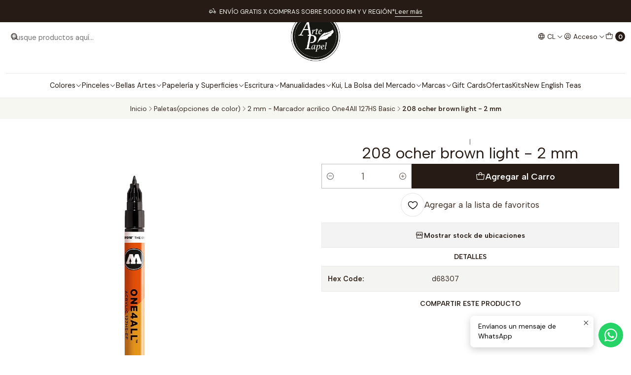

--- FILE ---
content_type: text/html; charset=utf-8
request_url: https://artepapel.cl/ocher-brown-light-208-4
body_size: 28250
content:






<!doctype html>

<html class="no-js" lang="es-CL" xmlns="http://www.w3.org/1999/xhtml">
  <head>
    

    <meta charset="UTF-8">
    <meta name="viewport" content="width=device-width, initial-scale=1.0">
    <title>ocher brown light - 208</title>
    <meta name="description" content="Arte Papel">
    <meta http-equiv="Content-Type" content="text/html; charset=utf-8">
    <meta name="robots" content="follow, all">

    <link rel="preconnect" href="https://images.jumpseller.com">
    <link rel="preconnect" href="https://cdnx.jumpseller.com">
    <link rel="preconnect" href="https://assets.jumpseller.com">
    <link rel="preconnect" href="https://files.jumpseller.com">
    <link rel="preconnect" href="https://fonts.googleapis.com">
    <link rel="preconnect" href="https://fonts.gstatic.com" crossorigin>

    

<!-- Facebook Meta tags for Product -->
<meta property="fb:app_id" content="283643215104248">

    <meta property="og:id" content="4649309">
    <meta property="og:title" content="208 ocher brown light  - 2 mm">
    <meta property="og:type" content="product">
    
      
        <meta property="og:image" content="https://cdnx.jumpseller.com/arte-papel/image/7975463/resize/1200/630?1584703920">
      

    

    
      <meta property="og:brand" content="Molotow">
    

    <meta property="product:is_product_shareable" content="1">

    
      <meta property="product:original_price:amount" content="4290.0">
      <meta property="product:price:amount" content="4290.0">
      
        <meta property="product:availability" content="instock">
      
    

    <meta property="product:original_price:currency" content="CLP">
    <meta property="product:price:currency" content="CLP">
  

<meta property="og:description" content="">
<meta property="og:url" content="https://artepapel.cl/ocher-brown-light-208-4">
<meta property="og:site_name" content="Arte Papel">
<meta name="twitter:card" content="summary">


  <meta property="og:locale" content="es_CL">

  <meta property="og:locale:alternate" content="en">



    
      <link rel="alternate" 
          hreflang="es-CL"
         href="https://artepapel.cl/ocher-brown-light-208-4">
    
      <link rel="alternate" 
          hreflang="en"
         href="https://artepapel.cl/en/ocher-brown-light-208-4">
    

    <link rel="canonical" href="https://artepapel.cl/ocher-brown-light-208-4">

    
    <link rel="apple-touch-icon" type="image/x-icon" href="https://cdnx.jumpseller.com/arte-papel/image/32637807/resize/57/57?1677539150" sizes="57x57">
    <link rel="apple-touch-icon" type="image/x-icon" href="https://cdnx.jumpseller.com/arte-papel/image/32637807/resize/60/60?1677539150" sizes="60x60">
    <link rel="apple-touch-icon" type="image/x-icon" href="https://cdnx.jumpseller.com/arte-papel/image/32637807/resize/72/72?1677539150" sizes="72x72">
    <link rel="apple-touch-icon" type="image/x-icon" href="https://cdnx.jumpseller.com/arte-papel/image/32637807/resize/76/76?1677539150" sizes="76x76">
    <link rel="apple-touch-icon" type="image/x-icon" href="https://cdnx.jumpseller.com/arte-papel/image/32637807/resize/114/114?1677539150" sizes="114x114">
    <link rel="apple-touch-icon" type="image/x-icon" href="https://cdnx.jumpseller.com/arte-papel/image/32637807/resize/120/120?1677539150" sizes="120x120">
    <link rel="apple-touch-icon" type="image/x-icon" href="https://cdnx.jumpseller.com/arte-papel/image/32637807/resize/144/144?1677539150" sizes="144x144">
    <link rel="apple-touch-icon" type="image/x-icon" href="https://cdnx.jumpseller.com/arte-papel/image/32637807/resize/152/152?1677539150" sizes="152x152">

    <link rel="icon" type="image/png" href="https://cdnx.jumpseller.com/arte-papel/image/32637807/resize/196/196?1677539150" sizes="196x196">
    <link rel="icon" type="image/png" href="https://cdnx.jumpseller.com/arte-papel/image/32637807/resize/160/160?1677539150" sizes="160x160">
    <link rel="icon" type="image/png" href="https://cdnx.jumpseller.com/arte-papel/image/32637807/resize/96/96?1677539150" sizes="96x96">
    <link rel="icon" type="image/png" href="https://cdnx.jumpseller.com/arte-papel/image/32637807/resize/32/32?1677539150" sizes="32x32">
    <link rel="icon" type="image/png" href="https://cdnx.jumpseller.com/arte-papel/image/32637807/resize/16/16?1677539150" sizes="16x16">

  <meta name="msapplication-TileColor" content="#95b200">
  <meta name="theme-color" content="#ffffff">



    <!-- jQuery -->
    <script src="https://code.jquery.com/jquery-3.7.1.min.js" integrity="sha256-/JqT3SQfawRcv/BIHPThkBvs0OEvtFFmqPF/lYI/Cxo=" crossorigin="anonymous" defer></script>
    <script src="https://cdnjs.cloudflare.com/ajax/libs/jquery-zoom/1.7.21/jquery.zoom.min.js" integrity="sha384-EeOf8v/Jh3rqjCmTJTb0iX4HBUzuIgi++DUOReOvjDdonsZreW3JKI9wrrycC9Ub" crossorigin="anonymous" defer></script>

    <!-- Bootstrap -->
    <link href="https://cdn.jsdelivr.net/npm/bootstrap@5.3.3/dist/css/bootstrap.min.css" rel="stylesheet" integrity="sha384-QWTKZyjpPEjISv5WaRU9OFeRpok6YctnYmDr5pNlyT2bRjXh0JMhjY6hW+ALEwIH" crossorigin="anonymous">

    
      <!-- Autocomplete search -->
      <script src="https://cdn.jsdelivr.net/npm/@algolia/autocomplete-js@1.16.0/dist/umd/index.production.min.js" integrity="sha384-fZZuusWZz3FhxzgaN0ZQmDKF5cZW+HP+L8BHTjUi16SY5rRdPc75fmH2rB0Y5Xlz" crossorigin="anonymous" defer></script>
      <script src="//assets.jumpseller.com/public/autocomplete/jumpseller-autocomplete@1.0.0.min.js" data-suggest-categories="false" defer></script>
    

    
      <!-- Swiper -->
      <link rel="stylesheet" href="https://cdn.jsdelivr.net/npm/swiper@11/swiper-bundle.min.css">
      <script src="https://cdn.jsdelivr.net/npm/swiper@11/swiper-bundle.min.js" defer></script>
    

    

    <script type="application/ld+json">
  [
    {
      "@context": "http://schema.org",
      "@type": "BreadcrumbList",
      "itemListElement": [
        
          {
          "@type": "ListItem",
          "position": 1,
          "item": {
          "name": "Inicio",
          "@id": "/"
          }
          }
          ,
        
          {
          "@type": "ListItem",
          "position": 2,
          "item": {
          "name": "Paletas(opciones de color)",
          "@id": "/paletas-colores"
          }
          }
          ,
        
          {
          "@type": "ListItem",
          "position": 3,
          "item": {
          "name": "2 mm - Marcador acrilico One4All 127HS Basic",
          "@id": "/acrylic-marker-one4all-127hs-2mm-colores"
          }
          }
          ,
        
          {
          "@type": "ListItem",
          "position": 4,
          "item": {
          "name": "208 ocher brown light  - 2 mm"
          }
          }
          
        
      ]
    },
    {
      "@context": "http://schema.org/"
      ,
        "@type": "Product",
        "name": "208 ocher brown light  - 2 mm",
        "url": "https://artepapel.cl/ocher-brown-light-208-4",
        "itemCondition": "http://schema.org/NewCondition",
        "sku": "MO127225",
        "image": "https://cdnx.jumpseller.com/arte-papel/image/7975463/127100_1_one4all_127hs_ef_open_4.png?1584703920",
        
        "description": "",
        
        "brand": {
          "@type": "Brand",
          "name": "Molotow"
        },
        
        
        
          "category": "2 mm - Marcador acrilico One4All 127HS Basic",
        
        "offers": {
          
            "@type": "Offer",
            "itemCondition": "http://schema.org/NewCondition",
            
            "availability": "http://schema.org/InStock",
            
            
              
            
            "price": "4290.0",
          
          "priceCurrency": "CLP",
          "seller": {
            "@type": "Organization",
            "name": "Arte Papel"
          },
          "url": "https://artepapel.cl/ocher-brown-light-208-4",
          "shippingDetails": [
            {
            "@type": "OfferShippingDetails",
            "shippingDestination": [
            
            {
              "@type": "DefinedRegion",
              "addressCountry": "CL"
            }
            ]
            }
          ]
        }
      
    }
  ]
</script>


    <link rel="stylesheet" href="https://assets.jumpseller.com/store/arte-papel/themes/802517/color_pickers.min.css?1766835870">
    <link rel="stylesheet" href="https://assets.jumpseller.com/store/arte-papel/themes/802517/app.min.css?1766835870">
    <link rel="stylesheet" href="https://assets.jumpseller.com/store/arte-papel/themes/802517/product-list-color.min.css?1766835870">
    
    
    <link rel="stylesheet" href="https://cdnjs.cloudflare.com/ajax/libs/aos/2.3.4/aos.css" integrity="sha512-1cK78a1o+ht2JcaW6g8OXYwqpev9+6GqOkz9xmBN9iUUhIndKtxwILGWYOSibOKjLsEdjyjZvYDq/cZwNeak0w==" crossorigin="anonymous" >

    <script type="application/json" id="theme-data">
  {
    "is_preview": false,
    "template": "product",
    "cart": {
      "url": "/cart",
      "debounce": 50
    },
    "order": {
      "productsCount": 0,
      "checkoutUrl": "https://artepapel.cl/v2/checkout/information/",
      "url": "/cart",
      "remainingForFreeShippingMessage": "",
      "minimumPurchase": {
        "conditionType": "",
        "conditionValue": 0
      }
    },
    "currency_code": "CLP",
    "translations": {
      "added_singular": "1 unidad de %{name} ha sido agregada.",
      "added_qty_plural": "%{qty} unidades de %{name} fueron agregadas.",
      "added_to_cart": "agregado al carro",
      "add_to_cart": "Agregar al carro",
      "added_to_wishlist": "%{name} se agregó a tu lista de favoritos",
      "available_in_stock": "Disponible en stock",
      "buy_now": "Comprar ahora",
      "buy_now_not_allowed": "No puedes comprar ahora con la cantidad actual elegida.",
      "contact_us": "Contáctanos",
      "continue_shopping": "Seguir comprando",
      "copy_to_clipboard": "Copiar al portapapeles",
      "coupons_list_title": "Cupones de descuento aplicados",
      "coupons_list_success_text1": "Tu código",
      "coupons_list_success_text2": "ha sido exitosamente eliminado. Esta página se actualizará.",
      "customer_register_back_link_url": "/customer/login",
      "customer_register_back_link_text": "¿Ya tienes una cuenta? Puedes ingresar aquí.",
      "decrease_quantity": "Reducir cantidad",
      "discount_message": "Promoción válida desde %{begins_date} al %{expires_date}",
      "error_adding_to_cart": "Error al añadir al carrito",
      "error_downloading": "Error al intentar descargar",
      "error_fetching_cart": "Error al recuperar el carrito",
      "error_updating_to_cart": "Error al actualizar el carrito",
      "error_adding_to_wishlist": "Error al añadir a la lista de favoritos",
      "error_removing_from_wishlist": "Error al eliminar de la lista de deseos",
      "files_too_large": "La suma del tamaño de los archivos seleccionados debe ser inferior a 10MB.",
      "fill_country_region_shipping": "Por favor ingresa el país y región para calcular los costos de envío.",
      "go_to_cart": "Ir al carrito",
      "go_to_shopping_cart": "Ir al carrito de compras",
      "go_to_wishlist": "Revisa tu Wishlist",
      "increase_quantity": "Aumentar cantidad",
      "low_stock": "Stock bajo",
      "notify_me_when_available": "Notificarme cuando esté disponible",
      "no_shipping_methods": "No hay métodos de envío disponibles para tu dirección de envío.",
      "OFF": "OFF",
      "only_x_units_left": "Sólo quedan %{qty} unidades",
      "out_of_stock": "Agotado",
      "proceed_to_checkout": "Proceder al Pago",
      "product_stock_locations_link_text": "Ver en Google Maps",
      "quantity": "Cantidad",
      "remove": "Eliminar",
      "removed_from_wishlist": "%{name} fue eliminado de tu Wishlist",
      "send_us_a_message": "Mándanos un mensaje",
      "share_on": "Compartir en",
      "show_more": "Muestra Más",
      "show_less": "Muestra menos",
      "success": "Éxito",
      "success_adding_to_cart": "Éxito al añadir al carrito",
      "success_adding_to_wishlist": "¡Agregado al Wishlist!",
      "success_removing_from_wishlist": "Eliminado del Wishlist",
      "SKU": "SKU",
      "variant_out_of_stock": "Esta opción está actualmente agotada.",
      "x_units_in_stock": "%{qty} unidades en stock",
      "your_cart_is_empty": "Tu carro está vacío",
      "newsletter_message_success": "Registrado con éxito",
      "newsletter_message_error": "Error al registrarse, por favor intenta nuevamente más tarde.",
      "newsletter_message_success_captcha": "Éxito en el captcha",
      "newsletter_message_error_captcha": "Error en captcha",
      "newsletter_text_placeholder": "email@dominio.com",
      "newsletter_text_button": "Suscríbete"
    },
    "options": {
      "av_popup_button_reject_redirect": "https://jumpseller.com",
      "display_cart_notification": true,
      "filters_desktop": true
    }
  }
</script>

<script>
  function callonDOMLoaded(callback) {
    document.readyState === 'loading' ? window.addEventListener('DOMContentLoaded', callback) : callback();
  }
  function callonComplete(callback) {
    document.readyState === 'complete' ? callback() : window.addEventListener('load', callback);
  }
  Object.defineProperty(window, 'theme', {
    value: Object.freeze(JSON.parse(document.querySelector('#theme-data').textContent)),
    writable: false,
    configurable: false,
  });
</script>




    
  	 <meta name='google-site-verification' content='z-nPD6yt76aLLDM0ftqfKBGQYQVfhgt4CuPV_bl81zE'/> 
 <meta name="csrf-param" content="authenticity_token" />
<meta name="csrf-token" content="cFMw2R5ZoZKNJFRDnG4m3M4G_RS5Y4YTMGIUmArrk13o-X9LxDhRNqBddOvIMHB2VbFQgHVKjze5jfi_xKAJqQ" />





  <!-- Google Tag Manager -->
    <script>(function(w,d,s,l,i){w[l]=w[l]||[];w[l].push({'gtm.start':
    new Date().getTime(),event:'gtm.js'});var f=d.getElementsByTagName(s)[0],
    j=d.createElement(s),dl=l!='dataLayer'?'&l='+l:'';j.async=true;j.src=
    'https://www.googletagmanager.com/gtm.js?id='+i+dl;f.parentNode.insertBefore(j,f);
    })(window,document,'script','dataLayer', "GTM-WR3Z4C7");</script>
    <!-- End Google Tag Manager -->


  <script async src="https://www.googletagmanager.com/gtag/js?id=AW-746465677"></script>


<script>
  window.dataLayer = window.dataLayer || [];

  function gtag() {
    dataLayer.push(arguments);
  }

  gtag('js', new Date());

  // custom dimensions (for OKRs metrics)
  let custom_dimension_params = { custom_map: {} };
  
  custom_dimension_params['custom_map']['dimension1'] = 'theme';
  custom_dimension_params['theme'] = "simple";
  
  

  // Send events to Jumpseller GA Account
  // gtag('config', 'G-JBWEC7QQTS', Object.assign({}, { 'allow_enhanced_conversions': true }, custom_dimension_params));

  // Send events to Store Owner GA Account
  
  
  gtag('config', 'GTM-WR3Z4C7');
  
  
  gtag('config', 'AW-746465677', { 'allow_enhanced_conversions': true });
  

  

  let order_items = null;

  
  // view_item - a user follows a link that goes directly to a product page
  gtag('event', 'view_item', {
    currency: "CLP",
    items: [{
      item_id: "MO127225",
      item_name: "208 ocher brown light  - 2 mm",
      discount: "0.0",
      item_brand: "Molotow",
      price: "4290.0",
      currency: "CLP"
    }],
    value: "4290.0",
  });

  

  
</script>



  <script>
    (function (i, s, o, g, r, a, m) {
      i['GoogleAnalyticsObject'] = r;
      i[r] = i[r] || function () {
        (i[r].q = i[r].q || []).push(arguments)
      }, i[r].l = 1 * new Date();
      a = s.createElement(o),
        m = s.getElementsByTagName(o)[0];
      a.async = 1;
      a.src = g;
      m.parentNode.insertBefore(a, m)
    })(window, document, 'script', '//www.google-analytics.com/analytics.js', 'ga');

    ga('create', 'UA-79622053-1', "artepapel.cl");
    ga('set', 'anonymizeIp', true);
    ga('send', 'pageview');

    
  </script>






<script>
  // Pixel code

  // dont send fb events if page is rendered inside an iframe (like admin theme preview)
  if(window.self === window.top) {
    !function(f,b,e,v,n,t,s){if(f.fbq)return;n=f.fbq=function(){n.callMethod?
    n.callMethod.apply(n,arguments):n.queue.push(arguments)};if(!f._fbq)f._fbq=n;
    n.push=n;n.loaded=!0;n.version='2.0';n.agent='pljumpseller';n.queue=[];t=b.createElement(e);t.async=!0;
    t.src=v;s=b.getElementsByTagName(e)[0];s.parentNode.insertBefore(t,s)}(window,
    document,'script','https://connect.facebook.net/' + getNavigatorLocale() + '/fbevents.js');

    var data = {};

    data.currency = 'CLP';
    data.total = '0.0';
    data.products_count = '0';

    

    data.content_ids = [4649309];
    data.contents = [{"id":4649309,"quantity":1,"item_price":4290.0,"item_discount":0.0}];
    data.single_value = 4290.0;

    // Line to enable Manual Only mode.
    fbq('set', 'autoConfig', false, '330871314260935');

    // FB Pixel Advanced Matching
    
    
    var advancedCustomerData = {
      'em' : '',
      'fn' : '',
      'ln' : '',
      'ph' : '',
      'ct' : '',
      'zp' : '',
      'country' : ''
    };

    var missingCustomerData = Object.values(advancedCustomerData).some(function(value) { return value.length == 0 });

    if(missingCustomerData) {
      fbq('init', '330871314260935');
    } else {
      fbq('init', '330871314260935', advancedCustomerData);
    }

    // PageView - build audience views (default FB Pixel behaviour)
    fbq('track', 'PageView');

    // AddToCart - released on page load after a product was added to cart
    

    // track conversion events, ordered by importance (not in this doc)
    // https://developers.facebook.com/docs/facebook-pixel/api-reference%23events

    
      // ViewContent - When a key page is viewed such as a product page
      

    

    function getNavigatorLocale(){
      return navigator.language.replace(/-/g,'_')
    }
  }
</script>




<script>
  // TikTok Pixel code

  // dont send tiktok events if page is rendered inside an iframe (like admin theme preview)
  if(window.self === window.top) {
    !function (w, d, t) {
    w.TiktokAnalyticsObject=t;var ttq=w[t]=w[t]||[];ttq.methods=["page","track","identify","instances","debug","on","off","once","ready","alias","group","enableCookie","disableCookie"],ttq.setAndDefer=function(t,e){t[e]=function(){t.push([e].concat(Array.prototype.slice.call(arguments,0)))}};for(var i=0;i<ttq.methods.length;i++)ttq.setAndDefer(ttq,ttq.methods[i]);ttq.instance=function(t){for(var e=ttq._i[t]||[],n=0;n<ttq.methods.length;n++)ttq.setAndDefer(e,ttq.methods[n]);return e},ttq.load=function(e,n){var i="https://analytics.tiktok.com/i18n/pixel/events.js";ttq._i=ttq._i||{},ttq._i[e]=[],ttq._i[e]._u=i,ttq._t=ttq._t||{},ttq._t[e]=+new Date,ttq._o=ttq._o||{},ttq._o[e]=n||{};var o=document.createElement("script");o.type="text/javascript",o.async=!0,o.src=i+"?sdkid="+e+"&lib="+t;var a=document.getElementsByTagName("script")[0];a.parentNode.insertBefore(o,a)};

    ttq.load('CIMJT9RC77U24B30OBKG');
    // PageView - build audience views
    ttq.page();
    }(window, document, 'ttq');

    var data = {};

    data.currency = 'CLP';
    data.total = '0.0';

    

    data.contents = [{"content_id":4649309,"content_type":"product","content_name":"208 ocher brown light  - 2 mm","price":4290.0,"quantity":1}];
    data.single_value = 4290.0;

    // TikTok Pixel Advanced Matching
    

    ttq.identify({
      email: '',
      phone_number: ''
    })

    // AddToCart - released on page load after a product was added to cart
    

    
      // ViewContent - When a key page is viewed such as a product page
        ttq.track('ViewContent', {
          value: data.single_value,
          currency: data.currency,
          content_id: '4649309',
          content_name: document.title,
          content_type: "product",
          contents: data.contents,
        });

    
  }
</script>


<script src="https://files.jumpseller.com/javascripts/dist/jumpseller-2.0.0.js" defer="defer"></script></head>

  <body data-bundle-color="default">
    <script src="https://assets.jumpseller.com/store/arte-papel/themes/802517/theme.min.js?1766835870" defer></script>
    <script src="https://assets.jumpseller.com/store/arte-papel/themes/802517/main.min.js?1766835870" defer></script>
    

    <!-- Bootstrap JS -->
    <script src="https://cdn.jsdelivr.net/npm/bootstrap@5.3.3/dist/js/bootstrap.bundle.min.js" integrity="sha384-YvpcrYf0tY3lHB60NNkmXc5s9fDVZLESaAA55NDzOxhy9GkcIdslK1eN7N6jIeHz" crossorigin="anonymous" defer></script>
    <script>
      document.addEventListener('DOMContentLoaded', function () {
        const tooltipTriggerList = document.querySelectorAll('[data-bs-toggle="tooltip"]'); // Initialize Bootstrap Tooltips
        const tooltipList = [...tooltipTriggerList].map((tooltipTriggerEl) => new bootstrap.Tooltip(tooltipTriggerEl));
      });
    </script>

    

    <div class="main-container" data-layout="product">
      <div class="toast-notification__wrapper bottom-right"></div>
      <div id="top_components"><div id="component-11129012" class="theme-component show">













<style>
  .header {
    --theme-max-width: 1320px;
    --header-logo-height-mobile: 100px;
    --header-logo-height-desktop: 100px;
  }
  .header,
  .top-bar {
    --header-nav-font-weight: 400;
  }
</style>

<header
  class="header header--push"
  data-border="true"
  data-uppercase="false"
  data-bundle-color="default"
  data-version="v1"
  data-js-component="11129012"
>
  <div class="h-100 header__container">
    <div class="row h-100 align-items-center justify-content-between header__wrapper">
      
          <div class="col-auto col-sm header__column">
            <ul class="justify-content-start header__menu">

<li class="header__item d-flex d-lg-none">
  <button type="button" class="button header__link" data-bs-toggle="offcanvas" data-bs-target="#mobile-menu" aria-controls="mobile-menu" aria-label="Menú">
    <i class="theme-icon ph ph-list header__icon"></i>
    <div class="d-none d-md-block header__text">Menú</div>
  </button>
</li>




  <li class="header__item">
  <button type="button" class="button header__link header__link--search d-flex d-lg-none" aria-label="Buscar">
    <i class="theme-icon ph ph-magnifying-glass header__icon"></i>
    <div class="d-none d-md-block header__text">Buscar</div>
  </button>

  <a role="button" class="button d-block d-lg-none header__close-mobile-search"><i class="ph ph-x"></i></a>

  


  <div class="jumpseller-autocomplete" data-form="header-search" data-panel="popover mt-1" data-input-wrapper-prefix="d-flex">
    
  <form
    
    method="get"
    action="/search"
  >
    <button type="submit" class="button header-search__submit" title="Buscar"><i class="theme-icon ph ph-magnifying-glass"></i></button>
    <input
      type="text"
      
        autocomplete="off"
      
      class="text header-search__input"
      value=""
      name="q"
      placeholder="Busque productos aquí..."
    >
  </form>

  </div>


</li>


</ul>
          </div>

          <div class="col col-sm header__column">
            













  
      <div class="theme-store-name">
        <a href="https://artepapel.cl" class="header__brand" title="Ir a la página de inicio">
    <img src="https://images.jumpseller.com/store/arte-papel/store/logo/1300x1300_px_AP.png?1676987125" alt="Arte Papel" class="header__logo" width="auto" height="auto" loading="eager">
  </a>
      </div>
  


          </div>

          <div class="col-auto col-sm header__column">
            <ul class="justify-content-end header__menu">
  <li class="header__item d-none d-lg-flex">

<button
  type="button"
  class="button dropdown-toggle header__link"
  id="header-dropdown-languages"
  data-bs-toggle="dropdown"
  data-bs-display="static"
  aria-expanded="false"
  aria-label="Idiomas"
>
  <i class="theme-icon ph ph-globe header__icon"></i>
  <div class="d-none d-md-block uppercase header__text">cl</div>
  <i class="theme-icon ph ph-caret-down header__angle"></i>
</button>

<ul class="dropdown-menu dropdown-menu-end theme-dropdown" aria-labelledby="header-dropdown-languages">
  
    <li class="theme-dropdown__item">
      <a href="https://artepapel.cl/ocher-brown-light-208-4" class="dropdown-item theme-dropdown__link theme-dropdown__link--active" title="Cambiar a Español (Chile)">Español (Chile) <i class="theme-icon ph ph-check"></i>
      </a>
    </li>
  
    <li class="theme-dropdown__item">
      <a href="https://artepapel.cl/en/ocher-brown-light-208-4" class="dropdown-item theme-dropdown__link" title="Cambiar a English">English
      </a>
    </li>
  
</ul>
</li>





  

  <li class="header__item">
    <button
      type="button"
      class="button dropdown-toggle header__link"
      id="header-dropdown-login"
      data-bs-toggle="dropdown"
      data-bs-display="static"
      aria-expanded="false"
      aria-label="Acceso"
    >
      <i class="theme-icon ph ph-user-circle header__icon"></i>
      <div class="d-none d-md-block header__text">Acceso</div>
      <i class="theme-icon ph ph-caret-down header__angle d-none d-sm-block"></i>
    </button>

    <ul class="dropdown-menu dropdown-menu-end theme-dropdown" aria-labelledby="header-dropdown-login">
      
        <li class="theme-dropdown__item">
          <a href="/customer/login" class="dropdown-item theme-dropdown__link" title="Entra en tu cuenta">Ingresar</a>
        </li>

        <li class="theme-dropdown__item">
          <a href="/customer/registration" class="dropdown-item theme-dropdown__link" title="Crear una cuenta">Crear cuenta</a>
        </li>
      
    </ul>
  </li>


  <li class="header__item">
    <button
      type="button"
      class="button dropdown-toggle header__link"
      data-bs-toggle="offcanvas"
      data-bs-target="#sidebar-cart"
      aria-controls="sidebar-cart"
      aria-label="Carro"
    >
      <i class="theme-icon ph ph-tote header__icon"></i>
      <div class="header__text header__text--counter">0</div>
    </button>
  </li>

</ul>
          </div>
        
    </div>
  </div>
  <!-- end .header__container -->

  
    
  
    






  <style>
    .header-navigation {
      --theme-max-width: 100%;
    }
  </style>


<div class="d-none d-lg-block container-fluid header-navigation">
  <nav
    class="d-flex align-items-start justify-content-center header-nav"
    data-border="true"
    data-uppercase="false"
    
    data-js-component="11129036"
  >
    <ul class="no-bullet justify-content-center header-nav__menu">
      

      
        <li class="header-nav__item dropdown header-nav__item--hover header-nav__item--inherit">
          
            
                <a
                    href="/colores"
                  class="button header-nav__anchor"
                  title="Ir a Colores"
                  data-event="hover"
                  
                >Colores<i class="ph ph-caret-down header-nav__caret"></i>
                </a>
            

            
              

<div class="header-megamenu dropdown-menu">
  <div class="container header-megamenu__container">
    <div class="row">
      
        <div class="col-2 header-megamenu__column">
          <a
            
              href="/colores/acuarela"
            
            class="header-megamenu__title"
            title="Ir a Acuarela"
          >Acuarela</a>

          <ul class="no-bullet d-flex flex-column header-megamenu__list">
            

            
              <li class="header-megamenu__item">
                <a href="/colores/acuarela" class="header-megamenu__link header-megamenu__link--last" title="Ver todo en Acuarela">Ver todo
                  <i class="ph ph-arrow-right"></i
                ></a>
              </li>
            
          </ul>
        </div>
      
        <div class="col-2 header-megamenu__column">
          <a
            
              href="/colores/acrilico"
            
            class="header-megamenu__title"
            title="Ir a Acrílico"
          >Acrílico</a>

          <ul class="no-bullet d-flex flex-column header-megamenu__list">
            

            
              <li class="header-megamenu__item">
                <a href="/colores/acrilico" class="header-megamenu__link header-megamenu__link--last" title="Ver todo en Acrílico">Ver todo
                  <i class="ph ph-arrow-right"></i
                ></a>
              </li>
            
          </ul>
        </div>
      
        <div class="col-2 header-megamenu__column">
          <a
            
              href="/colores/barras"
            
            class="header-megamenu__title"
            title="Ir a Barras"
          >Barras</a>

          <ul class="no-bullet d-flex flex-column header-megamenu__list">
            
              <li class="header-megamenu__item">
                <a
                  href="/tecnicas/pastel"
                  class="header-megamenu__link"
                  title="Ir a Pasteles secos y al óleo"
                  
                >Pasteles secos y al óleo</a>
              </li>
            
              <li class="header-megamenu__item">
                <a
                  href="/tecnicas-1/barras/oleo-en-barra"
                  class="header-megamenu__link"
                  title="Ir a Óleo en Barra"
                  
                >Óleo en Barra</a>
              </li>
            

            
              <li class="header-megamenu__item">
                <a href="/colores/barras" class="header-megamenu__link header-megamenu__link--last" title="Ver todo en Barras">Ver todo
                  <i class="ph ph-arrow-right"></i
                ></a>
              </li>
            
          </ul>
        </div>
      
        <div class="col-2 header-megamenu__column">
          <a
            
              href="/oleo-3"
            
            class="header-megamenu__title"
            title="Ir a Oleo"
          >Oleo</a>

          <ul class="no-bullet d-flex flex-column header-megamenu__list">
            

            
              <li class="header-megamenu__item">
                <a href="/oleo-3" class="header-megamenu__link header-megamenu__link--last" title="Ver todo en Oleo">Ver todo
                  <i class="ph ph-arrow-right"></i
                ></a>
              </li>
            
          </ul>
        </div>
      
        <div class="col-2 header-megamenu__column">
          <a
            
              href="/colores/pigmentos"
            
            class="header-megamenu__title"
            title="Ir a Pigmentos"
          >Pigmentos</a>

          <ul class="no-bullet d-flex flex-column header-megamenu__list">
            

            
              <li class="header-megamenu__item">
                <a href="/colores/pigmentos" class="header-megamenu__link header-megamenu__link--last" title="Ver todo en Pigmentos">Ver todo
                  <i class="ph ph-arrow-right"></i
                ></a>
              </li>
            
          </ul>
        </div>
      
        <div class="col-2 header-megamenu__column">
          <a
            
              href="/tecnicas-1/barras/carboncillos-y-grafitos"
            
            class="header-megamenu__title"
            title="Ir a Carboncillos y Grafitos"
          >Carboncillos y Grafitos</a>

          <ul class="no-bullet d-flex flex-column header-megamenu__list">
            

            
              <li class="header-megamenu__item">
                <a href="/tecnicas-1/barras/carboncillos-y-grafitos" class="header-megamenu__link header-megamenu__link--last" title="Ver todo en Carboncillos y Grafitos">Ver todo
                  <i class="ph ph-arrow-right"></i
                ></a>
              </li>
            
          </ul>
        </div>
      
        <div class="col-2 header-megamenu__column">
          <a
            
              href="/lapiceria-1/brushpen"
            
            class="header-megamenu__title"
            title="Ir a Marcadores para Lettering, Caligrafía y Dibujo"
          >Marcadores para Lettering, Caligrafía y Dibujo</a>

          <ul class="no-bullet d-flex flex-column header-megamenu__list">
            

            
              <li class="header-megamenu__item">
                <a href="/lapiceria-1/brushpen" class="header-megamenu__link header-megamenu__link--last" title="Ver todo en Marcadores para Lettering, Caligrafía y Dibujo">Ver todo
                  <i class="ph ph-arrow-right"></i
                ></a>
              </li>
            
          </ul>
        </div>
      
        <div class="col-2 header-megamenu__column">
          <a
            
              href="/colores/lapices-y-dibujo"
            
            class="header-megamenu__title"
            title="Ir a Lápices y Dibujo"
          >Lápices y Dibujo</a>

          <ul class="no-bullet d-flex flex-column header-megamenu__list">
            

            
              <li class="header-megamenu__item">
                <a href="/colores/lapices-y-dibujo" class="header-megamenu__link header-megamenu__link--last" title="Ver todo en Lápices y Dibujo">Ver todo
                  <i class="ph ph-arrow-right"></i
                ></a>
              </li>
            
          </ul>
        </div>
      
        <div class="col-2 header-megamenu__column">
          <a
            
              href="/colores/base-alcohol"
            
            class="header-megamenu__title"
            title="Ir a Base Alcohol"
          >Base Alcohol</a>

          <ul class="no-bullet d-flex flex-column header-megamenu__list">
            

            
              <li class="header-megamenu__item">
                <a href="/colores/base-alcohol" class="header-megamenu__link header-megamenu__link--last" title="Ver todo en Base Alcohol">Ver todo
                  <i class="ph ph-arrow-right"></i
                ></a>
              </li>
            
          </ul>
        </div>
      
        <div class="col-2 header-megamenu__column">
          <a
            
              href="/spray"
            
            class="header-megamenu__title"
            title="Ir a Spray"
          >Spray</a>

          <ul class="no-bullet d-flex flex-column header-megamenu__list">
            

            
              <li class="header-megamenu__item">
                <a href="/spray" class="header-megamenu__link header-megamenu__link--last" title="Ver todo en Spray">Ver todo
                  <i class="ph ph-arrow-right"></i
                ></a>
              </li>
            
          </ul>
        </div>
      
        <div class="col-2 header-megamenu__column">
          <a
            
              href="/colores/decorativos-y-efectos"
            
            class="header-megamenu__title"
            title="Ir a Decorativos y Efectos"
          >Decorativos y Efectos</a>

          <ul class="no-bullet d-flex flex-column header-megamenu__list">
            

            
              <li class="header-megamenu__item">
                <a href="/colores/decorativos-y-efectos" class="header-megamenu__link header-megamenu__link--last" title="Ver todo en Decorativos y Efectos">Ver todo
                  <i class="ph ph-arrow-right"></i
                ></a>
              </li>
            
          </ul>
        </div>
      
        <div class="col-2 header-megamenu__column">
          <a
            
              href="/colores/dorado-pan-de-oro"
            
            class="header-megamenu__title"
            title="Ir a Dorado y Pan de Oro"
          >Dorado y Pan de Oro</a>

          <ul class="no-bullet d-flex flex-column header-megamenu__list">
            

            
              <li class="header-megamenu__item">
                <a href="/colores/dorado-pan-de-oro" class="header-megamenu__link header-megamenu__link--last" title="Ver todo en Dorado y Pan de Oro">Ver todo
                  <i class="ph ph-arrow-right"></i
                ></a>
              </li>
            
          </ul>
        </div>
      
        <div class="col-2 header-megamenu__column">
          <a
            
              href="/tecnicas/gouache-y-tempera"
            
            class="header-megamenu__title"
            title="Ir a Gouache y Témpera"
          >Gouache y Témpera</a>

          <ul class="no-bullet d-flex flex-column header-megamenu__list">
            

            
              <li class="header-megamenu__item">
                <a href="/tecnicas/gouache-y-tempera" class="header-megamenu__link header-megamenu__link--last" title="Ver todo en Gouache y Témpera">Ver todo
                  <i class="ph ph-arrow-right"></i
                ></a>
              </li>
            
          </ul>
        </div>
      
        <div class="col-2 header-megamenu__column">
          <a
            
              href="/colores/pizarras-y-tizas"
            
            class="header-megamenu__title"
            title="Ir a Pizarras y Tizas"
          >Pizarras y Tizas</a>

          <ul class="no-bullet d-flex flex-column header-megamenu__list">
            

            
              <li class="header-megamenu__item">
                <a href="/colores/pizarras-y-tizas" class="header-megamenu__link header-megamenu__link--last" title="Ver todo en Pizarras y Tizas">Ver todo
                  <i class="ph ph-arrow-right"></i
                ></a>
              </li>
            
          </ul>
        </div>
      
        <div class="col-2 header-megamenu__column">
          <a
            
              href="/colores/pouring"
            
            class="header-megamenu__title"
            title="Ir a Pouring"
          >Pouring</a>

          <ul class="no-bullet d-flex flex-column header-megamenu__list">
            

            
              <li class="header-megamenu__item">
                <a href="/colores/pouring" class="header-megamenu__link header-megamenu__link--last" title="Ver todo en Pouring">Ver todo
                  <i class="ph ph-arrow-right"></i
                ></a>
              </li>
            
          </ul>
        </div>
      

      
        
        <div class="col-12 text-center header-megamenu__column header-megamenu__column--last">
          <hr class="header-megamenu__divider">

          <a
            href="/colores"
            class="header-megamenu__link header-megamenu__link--all"
            title="Ir a
          Colores"
            
          >Ir a
          Colores
            <i class="ph ph-arrow-right"></i>
          </a>
        </div>
      
    </div>
  </div>
</div>

            
          
        </li>
      
        <li class="header-nav__item dropdown header-nav__item--hover header-nav__item--inherit">
          
            
                <a
                    href="/pinceles"
                  class="button header-nav__anchor"
                  title="Ir a Pinceles"
                  data-event="hover"
                  
                >Pinceles<i class="ph ph-caret-down header-nav__caret"></i>
                </a>
            

            
              

<div class="header-megamenu dropdown-menu">
  <div class="container header-megamenu__container">
    <div class="row">
      
        <div class="col header-megamenu__column">
          <a
            
              href="/bellas-artes/pinceles"
            
            class="header-megamenu__title"
            title="Ir a Pinceles"
          >Pinceles</a>

          <ul class="no-bullet d-flex flex-column header-megamenu__list">
            
              <li class="header-megamenu__item">
                <a
                  href="/bellas-artes/pinceles/oleo-y-acrilico"
                  class="header-megamenu__link"
                  title="Ir a Óleo y Acrílico"
                  
                >Óleo y Acrílico</a>
              </li>
            
              <li class="header-megamenu__item">
                <a
                  href="/bellas-artes/pinceles/acuarela-y-goauche"
                  class="header-megamenu__link"
                  title="Ir a Acuarela y Goauche"
                  
                >Acuarela y Goauche</a>
              </li>
            
              <li class="header-megamenu__item">
                <a
                  href="/bellas-artes/pinceles/otras-tecnicas"
                  class="header-megamenu__link"
                  title="Ir a Otras Técnicas"
                  
                >Otras Técnicas</a>
              </li>
            
              <li class="header-megamenu__item">
                <a
                  href="/bellas-artes/pinceles/accesorios"
                  class="header-megamenu__link"
                  title="Ir a Accesorios"
                  
                >Accesorios</a>
              </li>
            
              <li class="header-megamenu__item">
                <a
                  href="/bellas-artes/pinceles/pinceles-con-deposito-de-agua"
                  class="header-megamenu__link"
                  title="Ir a Pinceles con depósito de Agua / Vacíos"
                  
                >Pinceles con depósito de Agua / Vacíos</a>
              </li>
            

            
              <li class="header-megamenu__item">
                <a href="/bellas-artes/pinceles" class="header-megamenu__link header-megamenu__link--last" title="Ver todo en Pinceles">Ver todo
                  <i class="ph ph-arrow-right"></i
                ></a>
              </li>
            
          </ul>
        </div>
      
        <div class="col header-megamenu__column">
          <a
            
              href="/bellas-artes/pinceles/oleo-y-acrilico/pinceles-por-set"
            
            class="header-megamenu__title"
            title="Ir a Pinceles por Set"
          >Pinceles por Set</a>

          <ul class="no-bullet d-flex flex-column header-megamenu__list">
            

            
              <li class="header-megamenu__item">
                <a href="/bellas-artes/pinceles/oleo-y-acrilico/pinceles-por-set" class="header-megamenu__link header-megamenu__link--last" title="Ver todo en Pinceles por Set">Ver todo
                  <i class="ph ph-arrow-right"></i
                ></a>
              </li>
            
          </ul>
        </div>
      
        <div class="col header-megamenu__column">
          <a
            
              href="/pinceles/almacenamiento"
            
            class="header-megamenu__title"
            title="Ir a Almacenamiento"
          >Almacenamiento</a>

          <ul class="no-bullet d-flex flex-column header-megamenu__list">
            

            
              <li class="header-megamenu__item">
                <a href="/pinceles/almacenamiento" class="header-megamenu__link header-megamenu__link--last" title="Ver todo en Almacenamiento">Ver todo
                  <i class="ph ph-arrow-right"></i
                ></a>
              </li>
            
          </ul>
        </div>
      
        <div class="col header-megamenu__column">
          <a
            
              href="/pinceles/limpieza"
            
            class="header-megamenu__title"
            title="Ir a Limpieza"
          >Limpieza</a>

          <ul class="no-bullet d-flex flex-column header-megamenu__list">
            

            
              <li class="header-megamenu__item">
                <a href="/pinceles/limpieza" class="header-megamenu__link header-megamenu__link--last" title="Ver todo en Limpieza">Ver todo
                  <i class="ph ph-arrow-right"></i
                ></a>
              </li>
            
          </ul>
        </div>
      

      
        
        <div class="col-12 text-center header-megamenu__column header-megamenu__column--last">
          <hr class="header-megamenu__divider">

          <a
            href="/pinceles"
            class="header-megamenu__link header-megamenu__link--all"
            title="Ir a
          Pinceles"
            
          >Ir a
          Pinceles
            <i class="ph ph-arrow-right"></i>
          </a>
        </div>
      
    </div>
  </div>
</div>

            
          
        </li>
      
        <li class="header-nav__item dropdown header-nav__item--hover header-nav__item--inherit">
          
            
                <a
                    href="/bellas-artes"
                  class="button header-nav__anchor"
                  title="Ir a Bellas Artes"
                  data-event="hover"
                  
                >Bellas Artes<i class="ph ph-caret-down header-nav__caret"></i>
                </a>
            

            
              

<div class="header-megamenu dropdown-menu">
  <div class="container header-megamenu__container">
    <div class="row">
      
        <div class="col-2 header-megamenu__column">
          <a
            
              href="/bellas-artes/caballetes"
            
            class="header-megamenu__title"
            title="Ir a Caballetes y Atriles"
          >Caballetes y Atriles</a>

          <ul class="no-bullet d-flex flex-column header-megamenu__list">
            

            
              <li class="header-megamenu__item">
                <a href="/bellas-artes/caballetes" class="header-megamenu__link header-megamenu__link--last" title="Ver todo en Caballetes y Atriles">Ver todo
                  <i class="ph ph-arrow-right"></i
                ></a>
              </li>
            
          </ul>
        </div>
      
        <div class="col-2 header-megamenu__column">
          <a
            
              href="/colores/barniz-y-fijadores"
            
            class="header-megamenu__title"
            title="Ir a Barniz y Fijadores"
          >Barniz y Fijadores</a>

          <ul class="no-bullet d-flex flex-column header-megamenu__list">
            

            
              <li class="header-megamenu__item">
                <a href="/colores/barniz-y-fijadores" class="header-megamenu__link header-megamenu__link--last" title="Ver todo en Barniz y Fijadores">Ver todo
                  <i class="ph ph-arrow-right"></i
                ></a>
              </li>
            
          </ul>
        </div>
      
        <div class="col-2 header-megamenu__column">
          <a
            
              href="/bellas-artes/medios"
            
            class="header-megamenu__title"
            title="Ir a Medios y auxiliares"
          >Medios y auxiliares</a>

          <ul class="no-bullet d-flex flex-column header-megamenu__list">
            

            
              <li class="header-megamenu__item">
                <a href="/bellas-artes/medios" class="header-megamenu__link header-megamenu__link--last" title="Ver todo en Medios y auxiliares">Ver todo
                  <i class="ph ph-arrow-right"></i
                ></a>
              </li>
            
          </ul>
        </div>
      
        <div class="col-2 header-megamenu__column">
          <a
            
              href="/bellas-artes/enmarcado"
            
            class="header-megamenu__title"
            title="Ir a Enmarcado"
          >Enmarcado</a>

          <ul class="no-bullet d-flex flex-column header-megamenu__list">
            

            
              <li class="header-megamenu__item">
                <a href="/bellas-artes/enmarcado" class="header-megamenu__link header-megamenu__link--last" title="Ver todo en Enmarcado">Ver todo
                  <i class="ph ph-arrow-right"></i
                ></a>
              </li>
            
          </ul>
        </div>
      
        <div class="col-2 header-megamenu__column">
          <a
            
              href="/bellas-artes/herramientas-pintura"
            
            class="header-megamenu__title"
            title="Ir a Herramientas Pintura"
          >Herramientas Pintura</a>

          <ul class="no-bullet d-flex flex-column header-megamenu__list">
            

            
              <li class="header-megamenu__item">
                <a href="/bellas-artes/herramientas-pintura" class="header-megamenu__link header-megamenu__link--last" title="Ver todo en Herramientas Pintura">Ver todo
                  <i class="ph ph-arrow-right"></i
                ></a>
              </li>
            
          </ul>
        </div>
      
        <div class="col-2 header-megamenu__column">
          <a
            
              href="/bellas-artes/micelaneo"
            
            class="header-megamenu__title"
            title="Ir a Micelaneo"
          >Micelaneo</a>

          <ul class="no-bullet d-flex flex-column header-megamenu__list">
            

            
              <li class="header-megamenu__item">
                <a href="/bellas-artes/micelaneo" class="header-megamenu__link header-megamenu__link--last" title="Ver todo en Micelaneo">Ver todo
                  <i class="ph ph-arrow-right"></i
                ></a>
              </li>
            
          </ul>
        </div>
      
        <div class="col-2 header-megamenu__column">
          <a
            
              href="/bellas-artes/paletas"
            
            class="header-megamenu__title"
            title="Ir a Paletas y espátulas"
          >Paletas y espátulas</a>

          <ul class="no-bullet d-flex flex-column header-megamenu__list">
            

            
              <li class="header-megamenu__item">
                <a href="/bellas-artes/paletas" class="header-megamenu__link header-megamenu__link--last" title="Ver todo en Paletas y espátulas">Ver todo
                  <i class="ph ph-arrow-right"></i
                ></a>
              </li>
            
          </ul>
        </div>
      
        <div class="col-2 header-megamenu__column">
          <a
            
              href="/bellas-artes/presentacion-y-transporte"
            
            class="header-megamenu__title"
            title="Ir a Presentación y Transporte"
          >Presentación y Transporte</a>

          <ul class="no-bullet d-flex flex-column header-megamenu__list">
            

            
              <li class="header-megamenu__item">
                <a href="/bellas-artes/presentacion-y-transporte" class="header-megamenu__link header-megamenu__link--last" title="Ver todo en Presentación y Transporte">Ver todo
                  <i class="ph ph-arrow-right"></i
                ></a>
              </li>
            
          </ul>
        </div>
      

      
        
        <div class="col-12 text-center header-megamenu__column header-megamenu__column--last">
          <hr class="header-megamenu__divider">

          <a
            href="/bellas-artes"
            class="header-megamenu__link header-megamenu__link--all"
            title="Ir a
          Bellas Artes"
            
          >Ir a
          Bellas Artes
            <i class="ph ph-arrow-right"></i>
          </a>
        </div>
      
    </div>
  </div>
</div>

            
          
        </li>
      
        <li class="header-nav__item dropdown header-nav__item--hover header-nav__item--inherit">
          
            
                <a
                    href="/bellas-artes/papeleria-y-superficies"
                  class="button header-nav__anchor"
                  title="Ir a Papelería y Superficies"
                  data-event="hover"
                  
                >Papelería y Superficies<i class="ph ph-caret-down header-nav__caret"></i>
                </a>
            

            
              

<div class="header-megamenu dropdown-menu">
  <div class="container header-megamenu__container">
    <div class="row">
      
        <div class="col header-megamenu__column">
          <a
            
              href="/libretas-cuadernos-y-planners"
            
            class="header-megamenu__title"
            title="Ir a Libretas, Cuadernos y Planners"
          >Libretas, Cuadernos y Planners</a>

          <ul class="no-bullet d-flex flex-column header-megamenu__list">
            

            
              <li class="header-megamenu__item">
                <a href="/libretas-cuadernos-y-planners" class="header-megamenu__link header-megamenu__link--last" title="Ver todo en Libretas, Cuadernos y Planners">Ver todo
                  <i class="ph ph-arrow-right"></i
                ></a>
              </li>
            
          </ul>
        </div>
      
        <div class="col header-megamenu__column">
          <a
            
              href="/bellas-artes/papeleria-y-superficies/papeleria"
            
            class="header-megamenu__title"
            title="Ir a Papelería Artística"
          >Papelería Artística</a>

          <ul class="no-bullet d-flex flex-column header-megamenu__list">
            

            
              <li class="header-megamenu__item">
                <a href="/bellas-artes/papeleria-y-superficies/papeleria" class="header-megamenu__link header-megamenu__link--last" title="Ver todo en Papelería Artística">Ver todo
                  <i class="ph ph-arrow-right"></i
                ></a>
              </li>
            
          </ul>
        </div>
      
        <div class="col header-megamenu__column">
          <a
            
              href="/bellas-artes/papeleria-y-superficies/bastidores"
            
            class="header-megamenu__title"
            title="Ir a Bastidores"
          >Bastidores</a>

          <ul class="no-bullet d-flex flex-column header-megamenu__list">
            

            
              <li class="header-megamenu__item">
                <a href="/bellas-artes/papeleria-y-superficies/bastidores" class="header-megamenu__link header-megamenu__link--last" title="Ver todo en Bastidores">Ver todo
                  <i class="ph ph-arrow-right"></i
                ></a>
              </li>
            
          </ul>
        </div>
      
        <div class="col header-megamenu__column">
          <a
            
              href="/bellas-artes/papeleria-y-superficies/pliegos"
            
            class="header-megamenu__title"
            title="Ir a Pliegos y Rollos"
          >Pliegos y Rollos</a>

          <ul class="no-bullet d-flex flex-column header-megamenu__list">
            

            
              <li class="header-megamenu__item">
                <a href="/bellas-artes/papeleria-y-superficies/pliegos" class="header-megamenu__link header-megamenu__link--last" title="Ver todo en Pliegos y Rollos">Ver todo
                  <i class="ph ph-arrow-right"></i
                ></a>
              </li>
            
          </ul>
        </div>
      
        <div class="col header-megamenu__column">
          <a
            
              href="/bellas-artes/papeleria-y-superficies/sobres"
            
            class="header-megamenu__title"
            title="Ir a Sobres"
          >Sobres</a>

          <ul class="no-bullet d-flex flex-column header-megamenu__list">
            

            
              <li class="header-megamenu__item">
                <a href="/bellas-artes/papeleria-y-superficies/sobres" class="header-megamenu__link header-megamenu__link--last" title="Ver todo en Sobres">Ver todo
                  <i class="ph ph-arrow-right"></i
                ></a>
              </li>
            
          </ul>
        </div>
      
        <div class="col header-megamenu__column">
          <a
            
              href="/personalizar-dibujo-tecnico"
            
            class="header-megamenu__title"
            title="Ir a Personalizar - Dibujo técnico"
          >Personalizar - Dibujo técnico</a>

          <ul class="no-bullet d-flex flex-column header-megamenu__list">
            

            
              <li class="header-megamenu__item">
                <a href="/personalizar-dibujo-tecnico" class="header-megamenu__link header-megamenu__link--last" title="Ver todo en Personalizar - Dibujo técnico">Ver todo
                  <i class="ph ph-arrow-right"></i
                ></a>
              </li>
            
          </ul>
        </div>
      

      
        
        <div class="col-12 text-center header-megamenu__column header-megamenu__column--last">
          <hr class="header-megamenu__divider">

          <a
            href="/bellas-artes/papeleria-y-superficies"
            class="header-megamenu__link header-megamenu__link--all"
            title="Ir a
          Papelería y Superficies"
            
          >Ir a
          Papelería y Superficies
            <i class="ph ph-arrow-right"></i>
          </a>
        </div>
      
    </div>
  </div>
</div>

            
          
        </li>
      
        <li class="header-nav__item dropdown header-nav__item--hover header-nav__item--inherit">
          
            
                <a
                    href="/escritura"
                  class="button header-nav__anchor"
                  title="Ir a Escritura"
                  data-event="hover"
                  
                >Escritura<i class="ph ph-caret-down header-nav__caret"></i>
                </a>
            

            
              

<div class="header-megamenu dropdown-menu">
  <div class="container header-megamenu__container">
    <div class="row">
      
        <div class="col-2 header-megamenu__column">
          <a
            
              href="/colores/tintas"
            
            class="header-megamenu__title"
            title="Ir a Tintas"
          >Tintas</a>

          <ul class="no-bullet d-flex flex-column header-megamenu__list">
            

            
              <li class="header-megamenu__item">
                <a href="/colores/tintas" class="header-megamenu__link header-megamenu__link--last" title="Ver todo en Tintas">Ver todo
                  <i class="ph ph-arrow-right"></i
                ></a>
              </li>
            
          </ul>
        </div>
      
        <div class="col-2 header-megamenu__column">
          <a
            
              href="/lapiceria/lacres-y-sellos"
            
            class="header-megamenu__title"
            title="Ir a Lacres y Sellos"
          >Lacres y Sellos</a>

          <ul class="no-bullet d-flex flex-column header-megamenu__list">
            

            
              <li class="header-megamenu__item">
                <a href="/lapiceria/lacres-y-sellos" class="header-megamenu__link header-megamenu__link--last" title="Ver todo en Lacres y Sellos">Ver todo
                  <i class="ph ph-arrow-right"></i
                ></a>
              </li>
            
          </ul>
        </div>
      
        <div class="col-2 header-megamenu__column">
          <a
            
              href="/lapiceria/plumas-fuente"
            
            class="header-megamenu__title"
            title="Ir a Plumas Fuente"
          >Plumas Fuente</a>

          <ul class="no-bullet d-flex flex-column header-megamenu__list">
            

            
              <li class="header-megamenu__item">
                <a href="/lapiceria/plumas-fuente" class="header-megamenu__link header-megamenu__link--last" title="Ver todo en Plumas Fuente">Ver todo
                  <i class="ph ph-arrow-right"></i
                ></a>
              </li>
            
          </ul>
        </div>
      
        <div class="col-2 header-megamenu__column">
          <a
            
              href="/lapiceria-1/plumas-de-inmersion"
            
            class="header-megamenu__title"
            title="Ir a Plumas de Inmersión"
          >Plumas de Inmersión</a>

          <ul class="no-bullet d-flex flex-column header-megamenu__list">
            

            
              <li class="header-megamenu__item">
                <a href="/lapiceria-1/plumas-de-inmersion" class="header-megamenu__link header-megamenu__link--last" title="Ver todo en Plumas de Inmersión">Ver todo
                  <i class="ph ph-arrow-right"></i
                ></a>
              </li>
            
          </ul>
        </div>
      
        <div class="col-2 header-megamenu__column">
          <a
            
              href="/lapiceria-1/boligrafos-y-rollers"
            
            class="header-megamenu__title"
            title="Ir a Bolígrafos y Rollers"
          >Bolígrafos y Rollers</a>

          <ul class="no-bullet d-flex flex-column header-megamenu__list">
            

            
              <li class="header-megamenu__item">
                <a href="/lapiceria-1/boligrafos-y-rollers" class="header-megamenu__link header-megamenu__link--last" title="Ver todo en Bolígrafos y Rollers">Ver todo
                  <i class="ph ph-arrow-right"></i
                ></a>
              </li>
            
          </ul>
        </div>
      
        <div class="col-2 header-megamenu__column">
          <a
            
              href="/escritura/portaminas-y-multifuncionales"
            
            class="header-megamenu__title"
            title="Ir a Portaminas y Multifuncionales"
          >Portaminas y Multifuncionales</a>

          <ul class="no-bullet d-flex flex-column header-megamenu__list">
            

            
              <li class="header-megamenu__item">
                <a href="/escritura/portaminas-y-multifuncionales" class="header-megamenu__link header-megamenu__link--last" title="Ver todo en Portaminas y Multifuncionales">Ver todo
                  <i class="ph ph-arrow-right"></i
                ></a>
              </li>
            
          </ul>
        </div>
      
        <div class="col-2 header-megamenu__column">
          <a
            
              href="/lapiceria/tintas-y-repuestos"
            
            class="header-megamenu__title"
            title="Ir a Cartuchos y Repuestos"
          >Cartuchos y Repuestos</a>

          <ul class="no-bullet d-flex flex-column header-megamenu__list">
            

            
              <li class="header-megamenu__item">
                <a href="/lapiceria/tintas-y-repuestos" class="header-megamenu__link header-megamenu__link--last" title="Ver todo en Cartuchos y Repuestos">Ver todo
                  <i class="ph ph-arrow-right"></i
                ></a>
              </li>
            
          </ul>
        </div>
      
        <div class="col-2 header-megamenu__column">
          <a
            
              href="/manualidades/gomas-y-borradores"
            
            class="header-megamenu__title"
            title="Ir a Gomas y Borradores"
          >Gomas y Borradores</a>

          <ul class="no-bullet d-flex flex-column header-megamenu__list">
            

            
              <li class="header-megamenu__item">
                <a href="/manualidades/gomas-y-borradores" class="header-megamenu__link header-megamenu__link--last" title="Ver todo en Gomas y Borradores">Ver todo
                  <i class="ph ph-arrow-right"></i
                ></a>
              </li>
            
          </ul>
        </div>
      
        <div class="col-2 header-megamenu__column">
          <a
            
              href="/papeles-para-caligrafia"
            
            class="header-megamenu__title"
            title="Ir a Papeles para Caligrafía"
          >Papeles para Caligrafía</a>

          <ul class="no-bullet d-flex flex-column header-megamenu__list">
            

            
              <li class="header-megamenu__item">
                <a href="/papeles-para-caligrafia" class="header-megamenu__link header-megamenu__link--last" title="Ver todo en Papeles para Caligrafía">Ver todo
                  <i class="ph ph-arrow-right"></i
                ></a>
              </li>
            
          </ul>
        </div>
      
        <div class="col-2 header-megamenu__column">
          <a
            
              href="/lapiceria-1/brushpen"
            
            class="header-megamenu__title"
            title="Ir a Marcadores para Lettering, Caligrafía y Dibujo"
          >Marcadores para Lettering, Caligrafía y Dibujo</a>

          <ul class="no-bullet d-flex flex-column header-megamenu__list">
            

            
              <li class="header-megamenu__item">
                <a href="/lapiceria-1/brushpen" class="header-megamenu__link header-megamenu__link--last" title="Ver todo en Marcadores para Lettering, Caligrafía y Dibujo">Ver todo
                  <i class="ph ph-arrow-right"></i
                ></a>
              </li>
            
          </ul>
        </div>
      
        <div class="col-2 header-megamenu__column">
          <a
            
              href="/lapiceria-1/destacadores"
            
            class="header-megamenu__title"
            title="Ir a Destacadores"
          >Destacadores</a>

          <ul class="no-bullet d-flex flex-column header-megamenu__list">
            

            
              <li class="header-megamenu__item">
                <a href="/lapiceria-1/destacadores" class="header-megamenu__link header-megamenu__link--last" title="Ver todo en Destacadores">Ver todo
                  <i class="ph ph-arrow-right"></i
                ></a>
              </li>
            
          </ul>
        </div>
      
        <div class="col-2 header-megamenu__column">
          <a
            
              href="/lapiceria-1/accesorios-de-escritura"
            
            class="header-megamenu__title"
            title="Ir a Accesorios de Escritura"
          >Accesorios de Escritura</a>

          <ul class="no-bullet d-flex flex-column header-megamenu__list">
            

            
              <li class="header-megamenu__item">
                <a href="/lapiceria-1/accesorios-de-escritura" class="header-megamenu__link header-megamenu__link--last" title="Ver todo en Accesorios de Escritura">Ver todo
                  <i class="ph ph-arrow-right"></i
                ></a>
              </li>
            
          </ul>
        </div>
      
        <div class="col-2 header-megamenu__column">
          <a
            
              href="/escritura/almacenaje-estuches-carpetas"
            
            class="header-megamenu__title"
            title="Ir a Almacenaje, Estuches y Carpetas"
          >Almacenaje, Estuches y Carpetas</a>

          <ul class="no-bullet d-flex flex-column header-megamenu__list">
            

            
              <li class="header-megamenu__item">
                <a href="/escritura/almacenaje-estuches-carpetas" class="header-megamenu__link header-megamenu__link--last" title="Ver todo en Almacenaje, Estuches y Carpetas">Ver todo
                  <i class="ph ph-arrow-right"></i
                ></a>
              </li>
            
          </ul>
        </div>
      
        <div class="col-2 header-megamenu__column">
          <a
            
              href="/escritorio-oficina-papeleria"
            
            class="header-megamenu__title"
            title="Ir a Escritorio, Oficina, Papelería"
          >Escritorio, Oficina, Papelería</a>

          <ul class="no-bullet d-flex flex-column header-megamenu__list">
            

            
              <li class="header-megamenu__item">
                <a href="/escritorio-oficina-papeleria" class="header-megamenu__link header-megamenu__link--last" title="Ver todo en Escritorio, Oficina, Papelería">Ver todo
                  <i class="ph ph-arrow-right"></i
                ></a>
              </li>
            
          </ul>
        </div>
      

      
        
        <div class="col-12 text-center header-megamenu__column header-megamenu__column--last">
          <hr class="header-megamenu__divider">

          <a
            href="/escritura"
            class="header-megamenu__link header-megamenu__link--all"
            title="Ir a
          Escritura"
            
          >Ir a
          Escritura
            <i class="ph ph-arrow-right"></i>
          </a>
        </div>
      
    </div>
  </div>
</div>

            
          
        </li>
      
        <li class="header-nav__item dropdown header-nav__item--hover header-nav__item--inherit">
          
            
                <a
                    href="/manualidades"
                  class="button header-nav__anchor"
                  title="Ir a Manualidades"
                  data-event="hover"
                  
                >Manualidades<i class="ph ph-caret-down header-nav__caret"></i>
                </a>
            

            
              

<div class="header-megamenu dropdown-menu">
  <div class="container header-megamenu__container">
    <div class="row">
      
        <div class="col-2 header-megamenu__column">
          <a
            
              href="/kreul/pintura-para-vidrio-y-porcelana"
            
            class="header-megamenu__title"
            title="Ir a Pintura para Vidrio y Porcelana"
          >Pintura para Vidrio y Porcelana</a>

          <ul class="no-bullet d-flex flex-column header-megamenu__list">
            

            
              <li class="header-megamenu__item">
                <a href="/kreul/pintura-para-vidrio-y-porcelana" class="header-megamenu__link header-megamenu__link--last" title="Ver todo en Pintura para Vidrio y Porcelana">Ver todo
                  <i class="ph ph-arrow-right"></i
                ></a>
              </li>
            
          </ul>
        </div>
      
        <div class="col-2 header-megamenu__column">
          <a
            
              href="/manualidades/kreul/pinturas-para-textiles-y-seda"
            
            class="header-megamenu__title"
            title="Ir a Pinturas para textiles y seda"
          >Pinturas para textiles y seda</a>

          <ul class="no-bullet d-flex flex-column header-megamenu__list">
            

            
              <li class="header-megamenu__item">
                <a href="/manualidades/kreul/pinturas-para-textiles-y-seda" class="header-megamenu__link header-megamenu__link--last" title="Ver todo en Pinturas para textiles y seda">Ver todo
                  <i class="ph ph-arrow-right"></i
                ></a>
              </li>
            
          </ul>
        </div>
      
        <div class="col-2 header-megamenu__column">
          <a
            
              href="/embossing"
            
            class="header-megamenu__title"
            title="Ir a Embossing"
          >Embossing</a>

          <ul class="no-bullet d-flex flex-column header-megamenu__list">
            

            
              <li class="header-megamenu__item">
                <a href="/embossing" class="header-megamenu__link header-megamenu__link--last" title="Ver todo en Embossing">Ver todo
                  <i class="ph ph-arrow-right"></i
                ></a>
              </li>
            
          </ul>
        </div>
      
        <div class="col-2 header-megamenu__column">
          <a
            
              href="/kreul/pan-de-oro"
            
            class="header-megamenu__title"
            title="Ir a Pan de Oro"
          >Pan de Oro</a>

          <ul class="no-bullet d-flex flex-column header-megamenu__list">
            

            
              <li class="header-megamenu__item">
                <a href="/kreul/pan-de-oro" class="header-megamenu__link header-megamenu__link--last" title="Ver todo en Pan de Oro">Ver todo
                  <i class="ph ph-arrow-right"></i
                ></a>
              </li>
            
          </ul>
        </div>
      
        <div class="col-2 header-megamenu__column">
          <a
            
              href="/corte"
            
            class="header-megamenu__title"
            title="Ir a Corte"
          >Corte</a>

          <ul class="no-bullet d-flex flex-column header-megamenu__list">
            

            
              <li class="header-megamenu__item">
                <a href="/corte" class="header-megamenu__link header-megamenu__link--last" title="Ver todo en Corte">Ver todo
                  <i class="ph ph-arrow-right"></i
                ></a>
              </li>
            
          </ul>
        </div>
      
        <div class="col-2 header-megamenu__column">
          <a
            
              href="/manualidades/decopatch"
            
            class="header-megamenu__title"
            title="Ir a Decopatch"
          >Decopatch</a>

          <ul class="no-bullet d-flex flex-column header-megamenu__list">
            

            
              <li class="header-megamenu__item">
                <a href="/manualidades/decopatch" class="header-megamenu__link header-megamenu__link--last" title="Ver todo en Decopatch">Ver todo
                  <i class="ph ph-arrow-right"></i
                ></a>
              </li>
            
          </ul>
        </div>
      
        <div class="col-2 header-megamenu__column">
          <a
            
              href="/papel-de-origami"
            
            class="header-megamenu__title"
            title="Ir a Papel Origami"
          >Papel Origami</a>

          <ul class="no-bullet d-flex flex-column header-megamenu__list">
            

            
              <li class="header-megamenu__item">
                <a href="/papel-de-origami" class="header-megamenu__link header-megamenu__link--last" title="Ver todo en Papel Origami">Ver todo
                  <i class="ph ph-arrow-right"></i
                ></a>
              </li>
            
          </ul>
        </div>
      
        <div class="col-2 header-megamenu__column">
          <a
            
              href="/manualidades/papeles-de-regalo"
            
            class="header-megamenu__title"
            title="Ir a Papeles de Regalo"
          >Papeles de Regalo</a>

          <ul class="no-bullet d-flex flex-column header-megamenu__list">
            

            
              <li class="header-megamenu__item">
                <a href="/manualidades/papeles-de-regalo" class="header-megamenu__link header-megamenu__link--last" title="Ver todo en Papeles de Regalo">Ver todo
                  <i class="ph ph-arrow-right"></i
                ></a>
              </li>
            
          </ul>
        </div>
      
        <div class="col-2 header-megamenu__column">
          <a
            
              href="/timbres"
            
            class="header-megamenu__title"
            title="Ir a Timbres"
          >Timbres</a>

          <ul class="no-bullet d-flex flex-column header-megamenu__list">
            

            
              <li class="header-megamenu__item">
                <a href="/timbres" class="header-megamenu__link header-megamenu__link--last" title="Ver todo en Timbres">Ver todo
                  <i class="ph ph-arrow-right"></i
                ></a>
              </li>
            
          </ul>
        </div>
      
        <div class="col-2 header-megamenu__column">
          <a
            
              href="/encuadernacion"
            
            class="header-megamenu__title"
            title="Ir a Encuadernación"
          >Encuadernación</a>

          <ul class="no-bullet d-flex flex-column header-megamenu__list">
            

            
              <li class="header-megamenu__item">
                <a href="/encuadernacion" class="header-megamenu__link header-megamenu__link--last" title="Ver todo en Encuadernación">Ver todo
                  <i class="ph ph-arrow-right"></i
                ></a>
              </li>
            
          </ul>
        </div>
      
        <div class="col-2 header-megamenu__column">
          <a
            
              href="/manualidades/grabado"
            
            class="header-megamenu__title"
            title="Ir a Grabado"
          >Grabado</a>

          <ul class="no-bullet d-flex flex-column header-megamenu__list">
            

            
              <li class="header-megamenu__item">
                <a href="/manualidades/grabado" class="header-megamenu__link header-megamenu__link--last" title="Ver todo en Grabado">Ver todo
                  <i class="ph ph-arrow-right"></i
                ></a>
              </li>
            
          </ul>
        </div>
      
        <div class="col-2 header-megamenu__column">
          <a
            
              href="/pegamentos"
            
            class="header-megamenu__title"
            title="Ir a Pegamentos"
          >Pegamentos</a>

          <ul class="no-bullet d-flex flex-column header-megamenu__list">
            

            
              <li class="header-megamenu__item">
                <a href="/pegamentos" class="header-megamenu__link header-megamenu__link--last" title="Ver todo en Pegamentos">Ver todo
                  <i class="ph ph-arrow-right"></i
                ></a>
              </li>
            
          </ul>
        </div>
      
        <div class="col-2 header-megamenu__column">
          <a
            
              href="/nins"
            
            class="header-megamenu__title"
            title="Ir a Niñ@s"
          >Niñ@s</a>

          <ul class="no-bullet d-flex flex-column header-megamenu__list">
            

            
              <li class="header-megamenu__item">
                <a href="/nins" class="header-megamenu__link header-megamenu__link--last" title="Ver todo en Niñ@s">Ver todo
                  <i class="ph ph-arrow-right"></i
                ></a>
              </li>
            
          </ul>
        </div>
      

      
        
        <div class="col-12 text-center header-megamenu__column header-megamenu__column--last">
          <hr class="header-megamenu__divider">

          <a
            href="/manualidades"
            class="header-megamenu__link header-megamenu__link--all"
            title="Ir a
          Manualidades"
            
          >Ir a
          Manualidades
            <i class="ph ph-arrow-right"></i>
          </a>
        </div>
      
    </div>
  </div>
</div>

            
          
        </li>
      
        <li class="header-nav__item dropdown header-nav__item--hover header-nav__item--inherit">
          
            
                <a
                    href="/kui-la-bolsa-del-mercado"
                  class="button header-nav__anchor"
                  title="Ir a Kui, La Bolsa del Mercado"
                  data-event="hover"
                  
                >Kui, La Bolsa del Mercado<i class="ph ph-caret-down header-nav__caret"></i>
                </a>
            

            
              

<div class="header-megamenu dropdown-menu">
  <div class="container header-megamenu__container">
    <div class="row">
      
        <div class="col header-megamenu__column">
          <a
            
              href="/kui-la-bolsa-del-mercado/kui-nostalgia"
            
            class="header-megamenu__title"
            title="Ir a Kui - Nostalgia"
          >Kui - Nostalgia</a>

          <ul class="no-bullet d-flex flex-column header-megamenu__list">
            

            
              <li class="header-megamenu__item">
                <a href="/kui-la-bolsa-del-mercado/kui-nostalgia" class="header-megamenu__link header-megamenu__link--last" title="Ver todo en Kui - Nostalgia">Ver todo
                  <i class="ph ph-arrow-right"></i
                ></a>
              </li>
            
          </ul>
        </div>
      
        <div class="col header-megamenu__column">
          <a
            
              href="/bolsa-tamano-xs"
            
            class="header-megamenu__title"
            title="Ir a Bolsa Tamaño XS"
          >Bolsa Tamaño XS</a>

          <ul class="no-bullet d-flex flex-column header-megamenu__list">
            

            
              <li class="header-megamenu__item">
                <a href="/bolsa-tamano-xs" class="header-megamenu__link header-megamenu__link--last" title="Ver todo en Bolsa Tamaño XS">Ver todo
                  <i class="ph ph-arrow-right"></i
                ></a>
              </li>
            
          </ul>
        </div>
      
        <div class="col header-megamenu__column">
          <a
            
              href="/bolsa-tamano-s"
            
            class="header-megamenu__title"
            title="Ir a Bolsa Tamaño S"
          >Bolsa Tamaño S</a>

          <ul class="no-bullet d-flex flex-column header-megamenu__list">
            

            
              <li class="header-megamenu__item">
                <a href="/bolsa-tamano-s" class="header-megamenu__link header-megamenu__link--last" title="Ver todo en Bolsa Tamaño S">Ver todo
                  <i class="ph ph-arrow-right"></i
                ></a>
              </li>
            
          </ul>
        </div>
      
        <div class="col header-megamenu__column">
          <a
            
              href="/bolsa-tamano-m"
            
            class="header-megamenu__title"
            title="Ir a Bolsa Tamaño M"
          >Bolsa Tamaño M</a>

          <ul class="no-bullet d-flex flex-column header-megamenu__list">
            

            
              <li class="header-megamenu__item">
                <a href="/bolsa-tamano-m" class="header-megamenu__link header-megamenu__link--last" title="Ver todo en Bolsa Tamaño M">Ver todo
                  <i class="ph ph-arrow-right"></i
                ></a>
              </li>
            
          </ul>
        </div>
      
        <div class="col header-megamenu__column">
          <a
            
              href="/bolsa-tamano-l"
            
            class="header-megamenu__title"
            title="Ir a Bolsa Tamaño L"
          >Bolsa Tamaño L</a>

          <ul class="no-bullet d-flex flex-column header-megamenu__list">
            

            
              <li class="header-megamenu__item">
                <a href="/bolsa-tamano-l" class="header-megamenu__link header-megamenu__link--last" title="Ver todo en Bolsa Tamaño L">Ver todo
                  <i class="ph ph-arrow-right"></i
                ></a>
              </li>
            
          </ul>
        </div>
      
        <div class="col header-megamenu__column">
          <a
            
              href="/kui-la-bolsa-del-mercado/tamanos-especiales"
            
            class="header-megamenu__title"
            title="Ir a Tamaños Especiales"
          >Tamaños Especiales</a>

          <ul class="no-bullet d-flex flex-column header-megamenu__list">
            

            
              <li class="header-megamenu__item">
                <a href="/kui-la-bolsa-del-mercado/tamanos-especiales" class="header-megamenu__link header-megamenu__link--last" title="Ver todo en Tamaños Especiales">Ver todo
                  <i class="ph ph-arrow-right"></i
                ></a>
              </li>
            
          </ul>
        </div>
      

      
        
        <div class="col-12 text-center header-megamenu__column header-megamenu__column--last">
          <hr class="header-megamenu__divider">

          <a
            href="/kui-la-bolsa-del-mercado"
            class="header-megamenu__link header-megamenu__link--all"
            title="Ir a
          Kui, La Bolsa del Mercado"
            
          >Ir a
          Kui, La Bolsa del Mercado
            <i class="ph ph-arrow-right"></i>
          </a>
        </div>
      
    </div>
  </div>
</div>

            
          
        </li>
      
        <li class="header-nav__item dropdown header-nav__item--hover header-nav__item--inherit">
          
            
                <a
                    href="/marcas"
                  class="button header-nav__anchor"
                  title="Ir a Marcas"
                  data-event="hover"
                  
                >Marcas<i class="ph ph-caret-down header-nav__caret"></i>
                </a>
            

            
              

<div class="header-megamenu dropdown-menu">
  <div class="container header-megamenu__container">
    <div class="row">
      
        <div class="col-2 header-megamenu__column">
          <a
            
              href="/kui-la-bolsa-del-mercado"
            
            class="header-megamenu__title"
            title="Ir a Kui, La Bolsa del Mercado"
          >Kui, La Bolsa del Mercado</a>

          <ul class="no-bullet d-flex flex-column header-megamenu__list">
            

            
              <li class="header-megamenu__item">
                <a href="/kui-la-bolsa-del-mercado" class="header-megamenu__link header-megamenu__link--last" title="Ver todo en Kui, La Bolsa del Mercado">Ver todo
                  <i class="ph ph-arrow-right"></i
                ></a>
              </li>
            
          </ul>
        </div>
      
        <div class="col-2 header-megamenu__column">
          <a
            
              href="/marcas/sennelier"
            
            class="header-megamenu__title"
            title="Ir a Sennelier"
          >Sennelier</a>

          <ul class="no-bullet d-flex flex-column header-megamenu__list">
            
              <li class="header-megamenu__item">
                <a
                  href="/marcas/sennelier/abstract-acrilico"
                  class="header-megamenu__link"
                  title="Ir a Abstract Acrílico"
                  
                >Abstract Acrílico</a>
              </li>
            
              <li class="header-megamenu__item">
                <a
                  href="/marcas/sennelier/acuarela-fina-y-extrafina"
                  class="header-megamenu__link"
                  title="Ir a Acuarela Fina y Extrafina"
                  
                >Acuarela Fina y Extrafina</a>
              </li>
            
              <li class="header-megamenu__item">
                <a
                  href="/marcas/sennelier/carboncillos"
                  class="header-megamenu__link"
                  title="Ir a Carboncillos"
                  
                >Carboncillos</a>
              </li>
            
              <li class="header-megamenu__item">
                <a
                  href="/marcas/sennelier/espatulas"
                  class="header-megamenu__link"
                  title="Ir a Espátulas"
                  
                >Espátulas</a>
              </li>
            
              <li class="header-megamenu__item">
                <a
                  href="/marcas/sennelier/gouache"
                  class="header-megamenu__link"
                  title="Ir a Gouache"
                  
                >Gouache</a>
              </li>
            
              <li class="header-megamenu__item">
                <a
                  href="/marcas/sennelier/oleo-extrafino-y-auxiliares"
                  class="header-megamenu__link"
                  title="Ir a Óleo Extrafino"
                  
                >Óleo Extrafino</a>
              </li>
            
              <li class="header-megamenu__item">
                <a
                  href="/marcas/sennelier/oleo-fino-rive-gauche"
                  class="header-megamenu__link"
                  title="Ir a Óleo Fino Rive Gauche"
                  
                >Óleo Fino Rive Gauche</a>
              </li>
            
              <li class="header-megamenu__item">
                <a
                  href="/marcas/sennelier/oil-stick"
                  class="header-megamenu__link"
                  title="Ir a Oil Stick"
                  
                >Oil Stick</a>
              </li>
            
              <li class="header-megamenu__item">
                <a
                  href="/marcas/sennelier/medios-accesorios"
                  class="header-megamenu__link"
                  title="Ir a Medios y accesorios"
                  
                >Medios y accesorios</a>
              </li>
            
              <li class="header-megamenu__item">
                <a
                  href="/marcas/sennelier/papeles"
                  class="header-megamenu__link"
                  title="Ir a Papeles"
                  
                >Papeles</a>
              </li>
            
              <li class="header-megamenu__item">
                <a
                  href="/marcas/sennelier/pasteles-al-oleo"
                  class="header-megamenu__link"
                  title="Ir a Pasteles al Óleo"
                  
                >Pasteles al Óleo</a>
              </li>
            
              <li class="header-megamenu__item">
                <a
                  href="/marcas/sennelier/pasteles-a-lecu"
                  class="header-megamenu__link"
                  title="Ir a Pasteles À L’écu"
                  
                >Pasteles À L’écu</a>
              </li>
            
              <li class="header-megamenu__item">
                <a
                  href="/marcas/sennelier/pigmentos-sennelier"
                  class="header-megamenu__link"
                  title="Ir a Pigmentos Sennelier"
                  
                >Pigmentos Sennelier</a>
              </li>
            
              <li class="header-megamenu__item">
                <a
                  href="/marcas/sennelier/tinta-sennellier"
                  class="header-megamenu__link"
                  title="Ir a Tinta Caligráfica Sennellier"
                  
                >Tinta Caligráfica Sennellier</a>
              </li>
            
              <li class="header-megamenu__item">
                <a
                  href="/marcas/sennelier/tempera"
                  class="header-megamenu__link"
                  title="Ir a Témpera"
                  
                >Témpera</a>
              </li>
            

            
              <li class="header-megamenu__item">
                <a href="/marcas/sennelier" class="header-megamenu__link header-megamenu__link--last" title="Ver todo en Sennelier">Ver todo
                  <i class="ph ph-arrow-right"></i
                ></a>
              </li>
            
          </ul>
        </div>
      
        <div class="col-2 header-megamenu__column">
          <a
            
              href="/marcas/molotow"
            
            class="header-megamenu__title"
            title="Ir a Molotow"
          >Molotow</a>

          <ul class="no-bullet d-flex flex-column header-megamenu__list">
            
              <li class="header-megamenu__item">
                <a
                  href="/marcas/molotow/sprays"
                  class="header-megamenu__link"
                  title="Ir a Sprays"
                  
                >Sprays</a>
              </li>
            
              <li class="header-megamenu__item">
                <a
                  href="/molotow/marcadores"
                  class="header-megamenu__link"
                  title="Ir a Marcadores"
                  
                >Marcadores</a>
              </li>
            
              <li class="header-megamenu__item">
                <a
                  href="/molotow/recargas"
                  class="header-megamenu__link"
                  title="Ir a Recargas"
                  
                >Recargas</a>
              </li>
            
              <li class="header-megamenu__item">
                <a
                  href="/molotow/accesorios"
                  class="header-megamenu__link"
                  title="Ir a Accesorios Molotow"
                  
                >Accesorios Molotow</a>
              </li>
            

            
              <li class="header-megamenu__item">
                <a href="/marcas/molotow" class="header-megamenu__link header-megamenu__link--last" title="Ver todo en Molotow">Ver todo
                  <i class="ph ph-arrow-right"></i
                ></a>
              </li>
            
          </ul>
        </div>
      
        <div class="col-2 header-megamenu__column">
          <a
            
              href="/marcas/clairefontaine"
            
            class="header-megamenu__title"
            title="Ir a Clairefontaine"
          >Clairefontaine</a>

          <ul class="no-bullet d-flex flex-column header-megamenu__list">
            
              <li class="header-megamenu__item">
                <a
                  href="/marcas/clairefontaine/clairefontaine-papeleria"
                  class="header-megamenu__link"
                  title="Ir a Clairefontaine Papelería"
                  
                >Clairefontaine Papelería</a>
              </li>
            
              <li class="header-megamenu__item">
                <a
                  href="/marcas/clairefontaine/cuadernos-de-viaje"
                  class="header-megamenu__link"
                  title="Ir a Cuadernos de Viaje"
                  
                >Cuadernos de Viaje</a>
              </li>
            
              <li class="header-megamenu__item">
                <a
                  href="/marca/clairefontaine/boceto-dibujo-manga"
                  class="header-megamenu__link"
                  title="Ir a Boceto / Dibujo / Manga"
                  
                >Boceto / Dibujo / Manga</a>
              </li>
            
              <li class="header-megamenu__item">
                <a
                  href="/clairefontaine/papel-para-acuarela-oleo-acrilico-pastel"
                  class="header-megamenu__link"
                  title="Ir a Papel para Acuarela - Oleo - Acrilico - Pastel - Mixed Media"
                  
                >Papel para Acuarela - Oleo - Acrilico - Pastel - Mixed Media</a>
              </li>
            
              <li class="header-megamenu__item">
                <a
                  href="/marcas/clairefontaine/papeles-en-pliego"
                  class="header-megamenu__link"
                  title="Ir a Papeles en Pliego"
                  
                >Papeles en Pliego</a>
              </li>
            
              <li class="header-megamenu__item">
                <a
                  href="/marcas/clairefontaine/accesorios"
                  class="header-megamenu__link"
                  title="Ir a Accesorios"
                  
                >Accesorios</a>
              </li>
            

            
              <li class="header-megamenu__item">
                <a href="/marcas/clairefontaine" class="header-megamenu__link header-megamenu__link--last" title="Ver todo en Clairefontaine">Ver todo
                  <i class="ph ph-arrow-right"></i
                ></a>
              </li>
            
          </ul>
        </div>
      
        <div class="col-2 header-megamenu__column">
          <a
            
              href="/marcas/jherbin-tintas"
            
            class="header-megamenu__title"
            title="Ir a Jacques Herbin"
          >Jacques Herbin</a>

          <ul class="no-bullet d-flex flex-column header-megamenu__list">
            
              <li class="header-megamenu__item">
                <a
                  href="/plumas-y-rollers"
                  class="header-megamenu__link"
                  title="Ir a Plumas y Rollers"
                  
                >Plumas y Rollers</a>
              </li>
            
              <li class="header-megamenu__item">
                <a
                  href="/lacre-y-sellos"
                  class="header-megamenu__link"
                  title="Ir a Lacre y sellos"
                  
                >Lacre y sellos</a>
              </li>
            
              <li class="header-megamenu__item">
                <a
                  href="/j-herbin"
                  class="header-megamenu__link"
                  title="Ir a Tintas en frascos y cartuchos"
                  
                >Tintas en frascos y cartuchos</a>
              </li>
            
              <li class="header-megamenu__item">
                <a
                  href="/jherbin-tintas/accesorios"
                  class="header-megamenu__link"
                  title="Ir a Accesorios"
                  
                >Accesorios</a>
              </li>
            

            
              <li class="header-megamenu__item">
                <a href="/marcas/jherbin-tintas" class="header-megamenu__link header-megamenu__link--last" title="Ver todo en Jacques Herbin">Ver todo
                  <i class="ph ph-arrow-right"></i
                ></a>
              </li>
            
          </ul>
        </div>
      
        <div class="col-2 header-megamenu__column">
          <a
            
              href="/marcas/brause"
            
            class="header-megamenu__title"
            title="Ir a Brause"
          >Brause</a>

          <ul class="no-bullet d-flex flex-column header-megamenu__list">
            
              <li class="header-megamenu__item">
                <a
                  href="/cuaderno-y-blocks-para-caligrafia"
                  class="header-megamenu__link"
                  title="Ir a Cuadernos y Blocs para caligrafía"
                  
                >Cuadernos y Blocs para caligrafía</a>
              </li>
            
              <li class="header-megamenu__item">
                <a
                  href="/brause"
                  class="header-megamenu__link"
                  title="Ir a Herramientas Caligráficas"
                  
                >Herramientas Caligráficas</a>
              </li>
            
              <li class="header-megamenu__item">
                <a
                  href="/grabado"
                  class="header-megamenu__link"
                  title="Ir a Grabado"
                  
                >Grabado</a>
              </li>
            

            
              <li class="header-megamenu__item">
                <a href="/marcas/brause" class="header-megamenu__link header-megamenu__link--last" title="Ver todo en Brause">Ver todo
                  <i class="ph ph-arrow-right"></i
                ></a>
              </li>
            
          </ul>
        </div>
      
        <div class="col-2 header-megamenu__column">
          <a
            
              href="/marcas/rhodia"
            
            class="header-megamenu__title"
            title="Ir a Rhodia"
          >Rhodia</a>

          <ul class="no-bullet d-flex flex-column header-megamenu__list">
            

            
              <li class="header-megamenu__item">
                <a href="/marcas/rhodia" class="header-megamenu__link header-megamenu__link--last" title="Ver todo en Rhodia">Ver todo
                  <i class="ph ph-arrow-right"></i
                ></a>
              </li>
            
          </ul>
        </div>
      
        <div class="col-2 header-megamenu__column">
          <a
            
              href="/marcas/karin-markers"
            
            class="header-megamenu__title"
            title="Ir a Karin Markers"
          >Karin Markers</a>

          <ul class="no-bullet d-flex flex-column header-megamenu__list">
            
              <li class="header-megamenu__item">
                <a
                  href="/marcas/karin-markers/realbrush-pigment"
                  class="header-megamenu__link"
                  title="Ir a Realbrush Pigment"
                  
                >Realbrush Pigment</a>
              </li>
            
              <li class="header-megamenu__item">
                <a
                  href="/marcas/karin-markers/realbrush-metallic"
                  class="header-megamenu__link"
                  title="Ir a Realbrush Metallic"
                  
                >Realbrush Metallic</a>
              </li>
            
              <li class="header-megamenu__item">
                <a
                  href="/brushmarker-realbrush-pro"
                  class="header-megamenu__link"
                  title="Ir a Brushmarker Realbrush PRO"
                  
                >Brushmarker Realbrush PRO</a>
              </li>
            
              <li class="header-megamenu__item">
                <a
                  href="/marcas/karin-markers/deco-gel"
                  class="header-megamenu__link"
                  title="Ir a DECO GEL"
                  
                >DECO GEL</a>
              </li>
            
              <li class="header-megamenu__item">
                <a
                  href="/pigment-decobrush"
                  class="header-megamenu__link"
                  title="Ir a Pigment Decobrush"
                  
                >Pigment Decobrush</a>
              </li>
            
              <li class="header-megamenu__item">
                <a
                  href="/brushmarker-pro"
                  class="header-megamenu__link"
                  title="Ir a Brushmarker PRO"
                  
                >Brushmarker PRO</a>
              </li>
            
              <li class="header-megamenu__item">
                <a
                  href="/brushmarkerpro-neon-colours"
                  class="header-megamenu__link"
                  title="Ir a BrushmarkerPRO Neon colours"
                  
                >BrushmarkerPRO Neon colours</a>
              </li>
            
              <li class="header-megamenu__item">
                <a
                  href="/decobrush-metallic"
                  class="header-megamenu__link"
                  title="Ir a Decobrush Metallic"
                  
                >Decobrush Metallic</a>
              </li>
            

            
              <li class="header-megamenu__item">
                <a href="/marcas/karin-markers" class="header-megamenu__link header-megamenu__link--last" title="Ver todo en Karin Markers">Ver todo
                  <i class="ph ph-arrow-right"></i
                ></a>
              </li>
            
          </ul>
        </div>
      
        <div class="col-2 header-megamenu__column">
          <a
            
              href="/pinceles-raphael"
            
            class="header-megamenu__title"
            title="Ir a Pinceles Raphael"
          >Pinceles Raphael</a>

          <ul class="no-bullet d-flex flex-column header-megamenu__list">
            

            
              <li class="header-megamenu__item">
                <a href="/pinceles-raphael" class="header-megamenu__link header-megamenu__link--last" title="Ver todo en Pinceles Raphael">Ver todo
                  <i class="ph ph-arrow-right"></i
                ></a>
              </li>
            
          </ul>
        </div>
      
        <div class="col-2 header-megamenu__column">
          <a
            
              href="/arteza"
            
            class="header-megamenu__title"
            title="Ir a Arteza"
          >Arteza</a>

          <ul class="no-bullet d-flex flex-column header-megamenu__list">
            

            
              <li class="header-megamenu__item">
                <a href="/arteza" class="header-megamenu__link header-megamenu__link--last" title="Ver todo en Arteza">Ver todo
                  <i class="ph ph-arrow-right"></i
                ></a>
              </li>
            
          </ul>
        </div>
      
        <div class="col-2 header-megamenu__column">
          <a
            
              href="/sun-star"
            
            class="header-megamenu__title"
            title="Ir a Sun - Star"
          >Sun - Star</a>

          <ul class="no-bullet d-flex flex-column header-megamenu__list">
            

            
              <li class="header-megamenu__item">
                <a href="/sun-star" class="header-megamenu__link header-megamenu__link--last" title="Ver todo en Sun - Star">Ver todo
                  <i class="ph ph-arrow-right"></i
                ></a>
              </li>
            
          </ul>
        </div>
      
        <div class="col-2 header-megamenu__column">
          <a
            
              href="/marcas/akashiya"
            
            class="header-megamenu__title"
            title="Ir a Akashiya"
          >Akashiya</a>

          <ul class="no-bullet d-flex flex-column header-megamenu__list">
            

            
              <li class="header-megamenu__item">
                <a href="/marcas/akashiya" class="header-megamenu__link header-megamenu__link--last" title="Ver todo en Akashiya">Ver todo
                  <i class="ph ph-arrow-right"></i
                ></a>
              </li>
            
          </ul>
        </div>
      
        <div class="col-2 header-megamenu__column">
          <a
            
              href="/marcas/campus-by-raphael"
            
            class="header-megamenu__title"
            title="Ir a Campus by Raphael"
          >Campus by Raphael</a>

          <ul class="no-bullet d-flex flex-column header-megamenu__list">
            

            
              <li class="header-megamenu__item">
                <a href="/marcas/campus-by-raphael" class="header-megamenu__link header-megamenu__link--last" title="Ver todo en Campus by Raphael">Ver todo
                  <i class="ph ph-arrow-right"></i
                ></a>
              </li>
            
          </ul>
        </div>
      
        <div class="col-2 header-megamenu__column">
          <a
            
              href="/marcas/kokuyo"
            
            class="header-megamenu__title"
            title="Ir a Kokuyo"
          >Kokuyo</a>

          <ul class="no-bullet d-flex flex-column header-megamenu__list">
            

            
              <li class="header-megamenu__item">
                <a href="/marcas/kokuyo" class="header-megamenu__link header-megamenu__link--last" title="Ver todo en Kokuyo">Ver todo
                  <i class="ph ph-arrow-right"></i
                ></a>
              </li>
            
          </ul>
        </div>
      
        <div class="col-2 header-megamenu__column">
          <a
            
              href="/marcas/conklin"
            
            class="header-megamenu__title"
            title="Ir a Conklin"
          >Conklin</a>

          <ul class="no-bullet d-flex flex-column header-megamenu__list">
            

            
              <li class="header-megamenu__item">
                <a href="/marcas/conklin" class="header-megamenu__link header-megamenu__link--last" title="Ver todo en Conklin">Ver todo
                  <i class="ph ph-arrow-right"></i
                ></a>
              </li>
            
          </ul>
        </div>
      
        <div class="col-2 header-megamenu__column">
          <a
            
              href="/marcas/fredrix"
            
            class="header-megamenu__title"
            title="Ir a Fredrix"
          >Fredrix</a>

          <ul class="no-bullet d-flex flex-column header-megamenu__list">
            
              <li class="header-megamenu__item">
                <a
                  href="/fredrix/bastidores"
                  class="header-megamenu__link"
                  title="Ir a Bastidores"
                  
                >Bastidores</a>
              </li>
            
              <li class="header-megamenu__item">
                <a
                  href="/fredrix/lienzos"
                  class="header-megamenu__link"
                  title="Ir a Lienzos"
                  
                >Lienzos</a>
              </li>
            
              <li class="header-megamenu__item">
                <a
                  href="/fredrix/varios"
                  class="header-megamenu__link"
                  title="Ir a Varios"
                  
                >Varios</a>
              </li>
            

            
              <li class="header-megamenu__item">
                <a href="/marcas/fredrix" class="header-megamenu__link header-megamenu__link--last" title="Ver todo en Fredrix">Ver todo
                  <i class="ph ph-arrow-right"></i
                ></a>
              </li>
            
          </ul>
        </div>
      
        <div class="col-2 header-megamenu__column">
          <a
            
              href="/marcas/papeleria-y-sobres-g-lalo"
            
            class="header-megamenu__title"
            title="Ir a Papelería y Sobres G. Lalo"
          >Papelería y Sobres G. Lalo</a>

          <ul class="no-bullet d-flex flex-column header-megamenu__list">
            

            
              <li class="header-megamenu__item">
                <a href="/marcas/papeleria-y-sobres-g-lalo" class="header-megamenu__link header-megamenu__link--last" title="Ver todo en Papelería y Sobres G. Lalo">Ver todo
                  <i class="ph ph-arrow-right"></i
                ></a>
              </li>
            
          </ul>
        </div>
      
        <div class="col-2 header-megamenu__column">
          <a
            
              href="/marcas/hobonichi"
            
            class="header-megamenu__title"
            title="Ir a Hobonichi"
          >Hobonichi</a>

          <ul class="no-bullet d-flex flex-column header-megamenu__list">
            

            
              <li class="header-megamenu__item">
                <a href="/marcas/hobonichi" class="header-megamenu__link header-megamenu__link--last" title="Ver todo en Hobonichi">Ver todo
                  <i class="ph ph-arrow-right"></i
                ></a>
              </li>
            
          </ul>
        </div>
      
        <div class="col-2 header-megamenu__column">
          <a
            
              href="/marcas/isabey-brushes"
            
            class="header-megamenu__title"
            title="Ir a Isabey Brushes"
          >Isabey Brushes</a>

          <ul class="no-bullet d-flex flex-column header-megamenu__list">
            
              <li class="header-megamenu__item">
                <a
                  href="/pinceles-isabey-acuarela"
                  class="header-megamenu__link"
                  title="Ir a Pinceles Isabey Acuarela"
                  
                >Pinceles Isabey Acuarela</a>
              </li>
            
              <li class="header-megamenu__item">
                <a
                  href="/pinceles-isabey-oleo"
                  class="header-megamenu__link"
                  title="Ir a Pinceles Isabey Óleo"
                  
                >Pinceles Isabey Óleo</a>
              </li>
            
              <li class="header-megamenu__item">
                <a
                  href="/pinceles-isabey-acrilico"
                  class="header-megamenu__link"
                  title="Ir a Pinceles Isabey Acrílico"
                  
                >Pinceles Isabey Acrílico</a>
              </li>
            

            
              <li class="header-megamenu__item">
                <a href="/marcas/isabey-brushes" class="header-megamenu__link header-megamenu__link--last" title="Ver todo en Isabey Brushes">Ver todo
                  <i class="ph ph-arrow-right"></i
                ></a>
              </li>
            
          </ul>
        </div>
      
        <div class="col-2 header-megamenu__column">
          <a
            
              href="/marcas/jack-richeson"
            
            class="header-megamenu__title"
            title="Ir a Jack Richeson"
          >Jack Richeson</a>

          <ul class="no-bullet d-flex flex-column header-megamenu__list">
            

            
              <li class="header-megamenu__item">
                <a href="/marcas/jack-richeson" class="header-megamenu__link header-megamenu__link--last" title="Ver todo en Jack Richeson">Ver todo
                  <i class="ph ph-arrow-right"></i
                ></a>
              </li>
            
          </ul>
        </div>
      
        <div class="col-2 header-megamenu__column">
          <a
            
              href="/marcas/pinceles-kolibri"
            
            class="header-megamenu__title"
            title="Ir a Pinceles Kolibri"
          >Pinceles Kolibri</a>

          <ul class="no-bullet d-flex flex-column header-megamenu__list">
            
              <li class="header-megamenu__item">
                <a
                  href="/pinceles-kolibri/accesorios"
                  class="header-megamenu__link"
                  title="Ir a Accesorios Kolibri"
                  
                >Accesorios Kolibri</a>
              </li>
            
              <li class="header-megamenu__item">
                <a
                  href="/pinceles-en-set"
                  class="header-megamenu__link"
                  title="Ir a Pinceles en Set"
                  
                >Pinceles en Set</a>
              </li>
            

            
              <li class="header-megamenu__item">
                <a href="/marcas/pinceles-kolibri" class="header-megamenu__link header-megamenu__link--last" title="Ver todo en Pinceles Kolibri">Ver todo
                  <i class="ph ph-arrow-right"></i
                ></a>
              </li>
            
          </ul>
        </div>
      
        <div class="col-2 header-megamenu__column">
          <a
            
              href="/marcas/kreul"
            
            class="header-megamenu__title"
            title="Ir a Kreul"
          >Kreul</a>

          <ul class="no-bullet d-flex flex-column header-megamenu__list">
            
              <li class="header-megamenu__item">
                <a
                  href="/manualidades/kreul/pinturas-para-textiles-y-seda"
                  class="header-megamenu__link"
                  title="Ir a Pinturas para textiles y seda"
                  
                >Pinturas para textiles y seda</a>
              </li>
            
              <li class="header-megamenu__item">
                <a
                  href="/kreul/accesorios-y-productos-de-arte"
                  class="header-megamenu__link"
                  title="Ir a Accesorios y productos de Arte"
                  
                >Accesorios y productos de Arte</a>
              </li>
            
              <li class="header-megamenu__item">
                <a
                  href="/kreul/pintura-para-vidrio-y-porcelana"
                  class="header-megamenu__link"
                  title="Ir a Pintura para Vidrio y Porcelana"
                  
                >Pintura para Vidrio y Porcelana</a>
              </li>
            
              <li class="header-megamenu__item">
                <a
                  href="/kreul/infantil"
                  class="header-megamenu__link"
                  title="Ir a Infantil"
                  
                >Infantil</a>
              </li>
            
              <li class="header-megamenu__item">
                <a
                  href="/cortadores-de-linoleo"
                  class="header-megamenu__link"
                  title="Ir a Linóleo"
                  
                >Linóleo</a>
              </li>
            
              <li class="header-megamenu__item">
                <a
                  href="/kreul/pan-de-oro"
                  class="header-megamenu__link"
                  title="Ir a Pan de Oro"
                  
                >Pan de Oro</a>
              </li>
            

            
              <li class="header-megamenu__item">
                <a href="/marcas/kreul" class="header-megamenu__link header-megamenu__link--last" title="Ver todo en Kreul">Ver todo
                  <i class="ph ph-arrow-right"></i
                ></a>
              </li>
            
          </ul>
        </div>
      
        <div class="col-2 header-megamenu__column">
          <a
            
              href="/marcas/monteverde"
            
            class="header-megamenu__title"
            title="Ir a Monteverde"
          >Monteverde</a>

          <ul class="no-bullet d-flex flex-column header-megamenu__list">
            

            
              <li class="header-megamenu__item">
                <a href="/marcas/monteverde" class="header-megamenu__link header-megamenu__link--last" title="Ver todo en Monteverde">Ver todo
                  <i class="ph ph-arrow-right"></i
                ></a>
              </li>
            
          </ul>
        </div>
      
        <div class="col-2 header-megamenu__column">
          <a
            
              href="/marcas/platinum"
            
            class="header-megamenu__title"
            title="Ir a Platinum"
          >Platinum</a>

          <ul class="no-bullet d-flex flex-column header-megamenu__list">
            
              <li class="header-megamenu__item">
                <a
                  href="/platinum/plumas"
                  class="header-megamenu__link"
                  title="Ir a Plumas"
                  
                >Plumas</a>
              </li>
            
              <li class="header-megamenu__item">
                <a
                  href="/platinum/platinum-brush-pens"
                  class="header-megamenu__link"
                  title="Ir a Platinum Brush Pens"
                  
                >Platinum Brush Pens</a>
              </li>
            
              <li class="header-megamenu__item">
                <a
                  href="/boligrafos-multifuncionales"
                  class="header-megamenu__link"
                  title="Ir a Bolígrafos multifuncionales"
                  
                >Bolígrafos multifuncionales</a>
              </li>
            
              <li class="header-megamenu__item">
                <a
                  href="/platinum/accesorios"
                  class="header-megamenu__link"
                  title="Ir a Tintas y Accesorios"
                  
                >Tintas y Accesorios</a>
              </li>
            
              <li class="header-megamenu__item">
                <a
                  href="/portaminas"
                  class="header-megamenu__link"
                  title="Ir a Portaminas"
                  
                >Portaminas</a>
              </li>
            
              <li class="header-megamenu__item">
                <a
                  href="/platinum/marcadores-y-destacadores"
                  class="header-megamenu__link"
                  title="Ir a Marcadores y Destacadores"
                  
                >Marcadores y Destacadores</a>
              </li>
            

            
              <li class="header-megamenu__item">
                <a href="/marcas/platinum" class="header-megamenu__link header-megamenu__link--last" title="Ver todo en Platinum">Ver todo
                  <i class="ph ph-arrow-right"></i
                ></a>
              </li>
            
          </ul>
        </div>
      
        <div class="col-2 header-megamenu__column">
          <a
            
              href="/marcas/twsbi"
            
            class="header-megamenu__title"
            title="Ir a Twsbi"
          >Twsbi</a>

          <ul class="no-bullet d-flex flex-column header-megamenu__list">
            
              <li class="header-megamenu__item">
                <a
                  href="/marcas/twsbi/plumas"
                  class="header-megamenu__link"
                  title="Ir a Plumas"
                  
                >Plumas</a>
              </li>
            
              <li class="header-megamenu__item">
                <a
                  href="/marcas/twsbi/portaminas"
                  class="header-megamenu__link"
                  title="Ir a Portaminas"
                  
                >Portaminas</a>
              </li>
            
              <li class="header-megamenu__item">
                <a
                  href="/marcas/twsbi/boligrafos"
                  class="header-megamenu__link"
                  title="Ir a Bolígrafos"
                  
                >Bolígrafos</a>
              </li>
            
              <li class="header-megamenu__item">
                <a
                  href="/marcas/twsbi/accesorios"
                  class="header-megamenu__link"
                  title="Ir a Accesorios"
                  
                >Accesorios</a>
              </li>
            
              <li class="header-megamenu__item">
                <a
                  href="/marcas/twsbi/tintas"
                  class="header-megamenu__link"
                  title="Ir a Tintas"
                  
                >Tintas</a>
              </li>
            

            
              <li class="header-megamenu__item">
                <a href="/marcas/twsbi" class="header-megamenu__link header-megamenu__link--last" title="Ver todo en Twsbi">Ver todo
                  <i class="ph ph-arrow-right"></i
                ></a>
              </li>
            
          </ul>
        </div>
      
        <div class="col-2 header-megamenu__column">
          <a
            
              href="/marcas/turner-colors"
            
            class="header-megamenu__title"
            title="Ir a Turner Colors"
          >Turner Colors</a>

          <ul class="no-bullet d-flex flex-column header-megamenu__list">
            

            
              <li class="header-megamenu__item">
                <a href="/marcas/turner-colors" class="header-megamenu__link header-megamenu__link--last" title="Ver todo en Turner Colors">Ver todo
                  <i class="ph ph-arrow-right"></i
                ></a>
              </li>
            
          </ul>
        </div>
      
        <div class="col-2 header-megamenu__column">
          <a
            
              href="/marcas/viarco-art-graf"
            
            class="header-megamenu__title"
            title="Ir a Viarco - Art Graf"
          >Viarco - Art Graf</a>

          <ul class="no-bullet d-flex flex-column header-megamenu__list">
            

            
              <li class="header-megamenu__item">
                <a href="/marcas/viarco-art-graf" class="header-megamenu__link header-megamenu__link--last" title="Ver todo en Viarco - Art Graf">Ver todo
                  <i class="ph ph-arrow-right"></i
                ></a>
              </li>
            
          </ul>
        </div>
      
        <div class="col-2 header-megamenu__column">
          <a
            
              href="/new-english-teas"
            
            class="header-megamenu__title"
            title="Ir a New English Teas"
          >New English Teas</a>

          <ul class="no-bullet d-flex flex-column header-megamenu__list">
            

            
              <li class="header-megamenu__item">
                <a href="/new-english-teas" class="header-megamenu__link header-megamenu__link--last" title="Ver todo en New English Teas">Ver todo
                  <i class="ph ph-arrow-right"></i
                ></a>
              </li>
            
          </ul>
        </div>
      
        <div class="col-2 header-megamenu__column">
          <a
            
              href="/scrikss"
            
            class="header-megamenu__title"
            title="Ir a Scrikss"
          >Scrikss</a>

          <ul class="no-bullet d-flex flex-column header-megamenu__list">
            

            
              <li class="header-megamenu__item">
                <a href="/scrikss" class="header-megamenu__link header-megamenu__link--last" title="Ver todo en Scrikss">Ver todo
                  <i class="ph ph-arrow-right"></i
                ></a>
              </li>
            
          </ul>
        </div>
      

      
        
        <div class="col-12 text-center header-megamenu__column header-megamenu__column--last">
          <hr class="header-megamenu__divider">

          <a
            href="/marcas"
            class="header-megamenu__link header-megamenu__link--all"
            title="Ir a
          Marcas"
            
          >Ir a
          Marcas
            <i class="ph ph-arrow-right"></i>
          </a>
        </div>
      
    </div>
  </div>
</div>

            
          
        </li>
      
        <li class="header-nav__item">
          
            <a
              
                href="/gift-card"
              
              class="button header-nav__anchor"
              title="Ir a Gift Cards"
              
            >Gift Cards</a>
          
        </li>
      
        <li class="header-nav__item">
          
            <a
              
                href="/ofertas"
              
              class="button header-nav__anchor"
              title="Ir a Ofertas"
              
            >Ofertas</a>
          
        </li>
      
        <li class="header-nav__item">
          
            <a
              
                href="/kits"
              
              class="button header-nav__anchor"
              title="Ir a Kits"
              
            >Kits</a>
          
        </li>
      
        <li class="header-nav__item">
          
            <a
              
                href="/new-english-teas"
              
              class="button header-nav__anchor"
              title="Ir a New English Teas"
              
            >New English Teas</a>
          
        </li>
      
    </ul>

    
      
    
  </nav>
</div>

  

  
</header>
<!-- end Header -->

<div class="offcanvas offcanvas-start sidebar" tabindex="-1" id="mobile-menu" aria-labelledby="mobile-menu-label" data-bundle-color="default">
  <div class="offcanvas-header sidebar-header sidebar-header--transparent">
    













    <img src="https://images.jumpseller.com/store/arte-papel/store/logo/1300x1300_px_AP.png?1676987125" alt="Arte Papel" class="sidebar-header__logo" width="auto" height="auto" loading="eager">
  


    <button type="button" class="button sidebar-header__close" data-bs-dismiss="offcanvas" aria-label="Cerrar"><i class="ph ph-x-circle"></i></button>
  </div>
  <!-- end .sidebar-header -->

  <div class="offcanvas-body sidebar-body">
    
  
  <div class="accordion sidebar-accordion" id="mobile-menu-accordion">
    
      
      

      <div class="accordion-item sidebar-accordion__item sidebar-accordion__item--level1">
        
          <button
            type="button"
            class="accordion-button button sidebar-accordion__button"
            data-bs-toggle="collapse"
            data-bs-target="#sidebar-accordion-collapse-6642280"
            aria-expanded="false"
            aria-controls="sidebar-accordion-collapse-6642280"
          >Colores<i class="ph ph-caret-down sidebar-accordion__caret"></i>
          </button>

          <div id="sidebar-accordion-collapse-6642280" class="accordion-collapse collapse sidebar-accordion__collapse" data-bs-parent="#mobile-menu-accordion">
            <div class="accordion-body sidebar-accordion__body">
              <div class="accordion sidebar-accordion" id="sidebar-accordion-group-6642280">
                
                  
                  

<div class="accordion-item sidebar-accordion__item">
  
    <a
      
        href="/colores/acuarela"
      
      class="button sidebar-accordion__button"
      title="Ir a Acuarela"
      
    >Acuarela</a>
  
</div>

                
                  
                  

<div class="accordion-item sidebar-accordion__item">
  
    <a
      
        href="/colores/acrilico"
      
      class="button sidebar-accordion__button"
      title="Ir a Acrílico"
      
    >Acrílico</a>
  
</div>

                
                  
                  

<div class="accordion-item sidebar-accordion__item">
  
    <button
      type="button"
      class="accordion-button button sidebar-accordion__button"
      data-bs-toggle="collapse"
      data-bs-target="#sidebar-accordion-collapse-6642283"
      aria-expanded="false"
      aria-controls="sidebar-accordion-collapse-6642283"
    >Barras<i class="ph ph-caret-down sidebar-accordion__caret"></i>
    </button>

    <div
      id="sidebar-accordion-collapse-6642283"
      class="accordion-collapse collapse sidebar-accordion__collapse"
      data-bs-parent="#sidebar-accordion-group-6642280"
    >
      <div class="accordion-body sidebar-accordion__body">
        <div class="accordion sidebar-accordion" id="sidebar-accordion-group-inner-laalaand6642283">
          
            
            

<div class="accordion-item sidebar-accordion__item">
  
    <a
      
        href="/tecnicas/pastel"
      
      class="button sidebar-accordion__button"
      title="Ir a Pasteles secos y al óleo"
      
    >Pasteles secos y al óleo</a>
  
</div>

          
            
            

<div class="accordion-item sidebar-accordion__item">
  
    <a
      
        href="/tecnicas-1/barras/oleo-en-barra"
      
      class="button sidebar-accordion__button"
      title="Ir a Óleo en Barra"
      
    >Óleo en Barra</a>
  
</div>

          

          
            <div class="sidebar-accordion__item">
              <a
                href="/colores/barras"
                class="button sidebar-accordion__button sidebar-accordion__button--last"
                title="Ver todo en Barras"
                
              >
                Ver todo
                <i class="ph ph-caret-double-right"></i>
              </a>
            </div>
          
        </div>
      </div>
    </div>
  
</div>

                
                  
                  

<div class="accordion-item sidebar-accordion__item">
  
    <a
      
        href="/oleo-3"
      
      class="button sidebar-accordion__button"
      title="Ir a Oleo"
      
    >Oleo</a>
  
</div>

                
                  
                  

<div class="accordion-item sidebar-accordion__item">
  
    <a
      
        href="/colores/pigmentos"
      
      class="button sidebar-accordion__button"
      title="Ir a Pigmentos"
      
    >Pigmentos</a>
  
</div>

                
                  
                  

<div class="accordion-item sidebar-accordion__item">
  
    <a
      
        href="/tecnicas-1/barras/carboncillos-y-grafitos"
      
      class="button sidebar-accordion__button"
      title="Ir a Carboncillos y Grafitos"
      
    >Carboncillos y Grafitos</a>
  
</div>

                
                  
                  

<div class="accordion-item sidebar-accordion__item">
  
    <a
      
        href="/lapiceria-1/brushpen"
      
      class="button sidebar-accordion__button"
      title="Ir a Marcadores para Lettering, Caligrafía y Dibujo"
      
    >Marcadores para Lettering, Caligrafía y Dibujo</a>
  
</div>

                
                  
                  

<div class="accordion-item sidebar-accordion__item">
  
    <a
      
        href="/colores/lapices-y-dibujo"
      
      class="button sidebar-accordion__button"
      title="Ir a Lápices y Dibujo"
      
    >Lápices y Dibujo</a>
  
</div>

                
                  
                  

<div class="accordion-item sidebar-accordion__item">
  
    <a
      
        href="/colores/base-alcohol"
      
      class="button sidebar-accordion__button"
      title="Ir a Base Alcohol"
      
    >Base Alcohol</a>
  
</div>

                
                  
                  

<div class="accordion-item sidebar-accordion__item">
  
    <a
      
        href="/spray"
      
      class="button sidebar-accordion__button"
      title="Ir a Spray"
      
    >Spray</a>
  
</div>

                
                  
                  

<div class="accordion-item sidebar-accordion__item">
  
    <a
      
        href="/colores/decorativos-y-efectos"
      
      class="button sidebar-accordion__button"
      title="Ir a Decorativos y Efectos"
      
    >Decorativos y Efectos</a>
  
</div>

                
                  
                  

<div class="accordion-item sidebar-accordion__item">
  
    <a
      
        href="/colores/dorado-pan-de-oro"
      
      class="button sidebar-accordion__button"
      title="Ir a Dorado y Pan de Oro"
      
    >Dorado y Pan de Oro</a>
  
</div>

                
                  
                  

<div class="accordion-item sidebar-accordion__item">
  
    <a
      
        href="/tecnicas/gouache-y-tempera"
      
      class="button sidebar-accordion__button"
      title="Ir a Gouache y Témpera"
      
    >Gouache y Témpera</a>
  
</div>

                
                  
                  

<div class="accordion-item sidebar-accordion__item">
  
    <a
      
        href="/colores/pizarras-y-tizas"
      
      class="button sidebar-accordion__button"
      title="Ir a Pizarras y Tizas"
      
    >Pizarras y Tizas</a>
  
</div>

                
                  
                  

<div class="accordion-item sidebar-accordion__item">
  
    <a
      
        href="/colores/pouring"
      
      class="button sidebar-accordion__button"
      title="Ir a Pouring"
      
    >Pouring</a>
  
</div>

                

                
                  <div class="sidebar-accordion__item">
                    <a
                      href="/colores"
                      class="button sidebar-accordion__button sidebar-accordion__button--last"
                      title="Ver todo en Colores"
                      
                    >
                      Ver todo
                      <i class="ph ph-caret-double-right"></i>
                    </a>
                  </div>
                
              </div>
            </div>
          </div>
        
      </div>
    
      
      

      <div class="accordion-item sidebar-accordion__item sidebar-accordion__item--level1">
        
          <button
            type="button"
            class="accordion-button button sidebar-accordion__button"
            data-bs-toggle="collapse"
            data-bs-target="#sidebar-accordion-collapse-6642306"
            aria-expanded="false"
            aria-controls="sidebar-accordion-collapse-6642306"
          >Pinceles<i class="ph ph-caret-down sidebar-accordion__caret"></i>
          </button>

          <div id="sidebar-accordion-collapse-6642306" class="accordion-collapse collapse sidebar-accordion__collapse" data-bs-parent="#mobile-menu-accordion">
            <div class="accordion-body sidebar-accordion__body">
              <div class="accordion sidebar-accordion" id="sidebar-accordion-group-6642306">
                
                  
                  

<div class="accordion-item sidebar-accordion__item">
  
    <button
      type="button"
      class="accordion-button button sidebar-accordion__button"
      data-bs-toggle="collapse"
      data-bs-target="#sidebar-accordion-collapse-6642307"
      aria-expanded="false"
      aria-controls="sidebar-accordion-collapse-6642307"
    >Pinceles<i class="ph ph-caret-down sidebar-accordion__caret"></i>
    </button>

    <div
      id="sidebar-accordion-collapse-6642307"
      class="accordion-collapse collapse sidebar-accordion__collapse"
      data-bs-parent="#sidebar-accordion-group-6642306"
    >
      <div class="accordion-body sidebar-accordion__body">
        <div class="accordion sidebar-accordion" id="sidebar-accordion-group-inner-laalaand6642307">
          
            
            

<div class="accordion-item sidebar-accordion__item">
  
    <a
      
        href="/bellas-artes/pinceles/oleo-y-acrilico"
      
      class="button sidebar-accordion__button"
      title="Ir a Óleo y Acrílico"
      
    >Óleo y Acrílico</a>
  
</div>

          
            
            

<div class="accordion-item sidebar-accordion__item">
  
    <a
      
        href="/bellas-artes/pinceles/acuarela-y-goauche"
      
      class="button sidebar-accordion__button"
      title="Ir a Acuarela y Goauche"
      
    >Acuarela y Goauche</a>
  
</div>

          
            
            

<div class="accordion-item sidebar-accordion__item">
  
    <a
      
        href="/bellas-artes/pinceles/otras-tecnicas"
      
      class="button sidebar-accordion__button"
      title="Ir a Otras Técnicas"
      
    >Otras Técnicas</a>
  
</div>

          
            
            

<div class="accordion-item sidebar-accordion__item">
  
    <a
      
        href="/bellas-artes/pinceles/accesorios"
      
      class="button sidebar-accordion__button"
      title="Ir a Accesorios"
      
    >Accesorios</a>
  
</div>

          
            
            

<div class="accordion-item sidebar-accordion__item">
  
    <a
      
        href="/bellas-artes/pinceles/pinceles-con-deposito-de-agua"
      
      class="button sidebar-accordion__button"
      title="Ir a Pinceles con depósito de Agua / Vacíos"
      
    >Pinceles con depósito de Agua / Vacíos</a>
  
</div>

          

          
            <div class="sidebar-accordion__item">
              <a
                href="/bellas-artes/pinceles"
                class="button sidebar-accordion__button sidebar-accordion__button--last"
                title="Ver todo en Pinceles"
                
              >
                Ver todo
                <i class="ph ph-caret-double-right"></i>
              </a>
            </div>
          
        </div>
      </div>
    </div>
  
</div>

                
                  
                  

<div class="accordion-item sidebar-accordion__item">
  
    <a
      
        href="/bellas-artes/pinceles/oleo-y-acrilico/pinceles-por-set"
      
      class="button sidebar-accordion__button"
      title="Ir a Pinceles por Set"
      
    >Pinceles por Set</a>
  
</div>

                
                  
                  

<div class="accordion-item sidebar-accordion__item">
  
    <a
      
        href="/pinceles/almacenamiento"
      
      class="button sidebar-accordion__button"
      title="Ir a Almacenamiento"
      
    >Almacenamiento</a>
  
</div>

                
                  
                  

<div class="accordion-item sidebar-accordion__item">
  
    <a
      
        href="/pinceles/limpieza"
      
      class="button sidebar-accordion__button"
      title="Ir a Limpieza"
      
    >Limpieza</a>
  
</div>

                

                
                  <div class="sidebar-accordion__item">
                    <a
                      href="/pinceles"
                      class="button sidebar-accordion__button sidebar-accordion__button--last"
                      title="Ver todo en Pinceles"
                      
                    >
                      Ver todo
                      <i class="ph ph-caret-double-right"></i>
                    </a>
                  </div>
                
              </div>
            </div>
          </div>
        
      </div>
    
      
      

      <div class="accordion-item sidebar-accordion__item sidebar-accordion__item--level1">
        
          <button
            type="button"
            class="accordion-button button sidebar-accordion__button"
            data-bs-toggle="collapse"
            data-bs-target="#sidebar-accordion-collapse-6642316"
            aria-expanded="false"
            aria-controls="sidebar-accordion-collapse-6642316"
          >Bellas Artes<i class="ph ph-caret-down sidebar-accordion__caret"></i>
          </button>

          <div id="sidebar-accordion-collapse-6642316" class="accordion-collapse collapse sidebar-accordion__collapse" data-bs-parent="#mobile-menu-accordion">
            <div class="accordion-body sidebar-accordion__body">
              <div class="accordion sidebar-accordion" id="sidebar-accordion-group-6642316">
                
                  
                  

<div class="accordion-item sidebar-accordion__item">
  
    <a
      
        href="/bellas-artes/caballetes"
      
      class="button sidebar-accordion__button"
      title="Ir a Caballetes y Atriles"
      
    >Caballetes y Atriles</a>
  
</div>

                
                  
                  

<div class="accordion-item sidebar-accordion__item">
  
    <a
      
        href="/colores/barniz-y-fijadores"
      
      class="button sidebar-accordion__button"
      title="Ir a Barniz y Fijadores"
      
    >Barniz y Fijadores</a>
  
</div>

                
                  
                  

<div class="accordion-item sidebar-accordion__item">
  
    <a
      
        href="/bellas-artes/medios"
      
      class="button sidebar-accordion__button"
      title="Ir a Medios y auxiliares"
      
    >Medios y auxiliares</a>
  
</div>

                
                  
                  

<div class="accordion-item sidebar-accordion__item">
  
    <a
      
        href="/bellas-artes/enmarcado"
      
      class="button sidebar-accordion__button"
      title="Ir a Enmarcado"
      
    >Enmarcado</a>
  
</div>

                
                  
                  

<div class="accordion-item sidebar-accordion__item">
  
    <a
      
        href="/bellas-artes/herramientas-pintura"
      
      class="button sidebar-accordion__button"
      title="Ir a Herramientas Pintura"
      
    >Herramientas Pintura</a>
  
</div>

                
                  
                  

<div class="accordion-item sidebar-accordion__item">
  
    <a
      
        href="/bellas-artes/micelaneo"
      
      class="button sidebar-accordion__button"
      title="Ir a Micelaneo"
      
    >Micelaneo</a>
  
</div>

                
                  
                  

<div class="accordion-item sidebar-accordion__item">
  
    <a
      
        href="/bellas-artes/paletas"
      
      class="button sidebar-accordion__button"
      title="Ir a Paletas y espátulas"
      
    >Paletas y espátulas</a>
  
</div>

                
                  
                  

<div class="accordion-item sidebar-accordion__item">
  
    <a
      
        href="/bellas-artes/presentacion-y-transporte"
      
      class="button sidebar-accordion__button"
      title="Ir a Presentación y Transporte"
      
    >Presentación y Transporte</a>
  
</div>

                

                
                  <div class="sidebar-accordion__item">
                    <a
                      href="/bellas-artes"
                      class="button sidebar-accordion__button sidebar-accordion__button--last"
                      title="Ver todo en Bellas Artes"
                      
                    >
                      Ver todo
                      <i class="ph ph-caret-double-right"></i>
                    </a>
                  </div>
                
              </div>
            </div>
          </div>
        
      </div>
    
      
      

      <div class="accordion-item sidebar-accordion__item sidebar-accordion__item--level1">
        
          <button
            type="button"
            class="accordion-button button sidebar-accordion__button"
            data-bs-toggle="collapse"
            data-bs-target="#sidebar-accordion-collapse-6642327"
            aria-expanded="false"
            aria-controls="sidebar-accordion-collapse-6642327"
          >Papelería y Superficies<i class="ph ph-caret-down sidebar-accordion__caret"></i>
          </button>

          <div id="sidebar-accordion-collapse-6642327" class="accordion-collapse collapse sidebar-accordion__collapse" data-bs-parent="#mobile-menu-accordion">
            <div class="accordion-body sidebar-accordion__body">
              <div class="accordion sidebar-accordion" id="sidebar-accordion-group-6642327">
                
                  
                  

<div class="accordion-item sidebar-accordion__item">
  
    <a
      
        href="/libretas-cuadernos-y-planners"
      
      class="button sidebar-accordion__button"
      title="Ir a Libretas, Cuadernos y Planners"
      
    >Libretas, Cuadernos y Planners</a>
  
</div>

                
                  
                  

<div class="accordion-item sidebar-accordion__item">
  
    <a
      
        href="/bellas-artes/papeleria-y-superficies/papeleria"
      
      class="button sidebar-accordion__button"
      title="Ir a Papelería Artística"
      
    >Papelería Artística</a>
  
</div>

                
                  
                  

<div class="accordion-item sidebar-accordion__item">
  
    <a
      
        href="/bellas-artes/papeleria-y-superficies/bastidores"
      
      class="button sidebar-accordion__button"
      title="Ir a Bastidores"
      
    >Bastidores</a>
  
</div>

                
                  
                  

<div class="accordion-item sidebar-accordion__item">
  
    <a
      
        href="/bellas-artes/papeleria-y-superficies/pliegos"
      
      class="button sidebar-accordion__button"
      title="Ir a Pliegos y Rollos"
      
    >Pliegos y Rollos</a>
  
</div>

                
                  
                  

<div class="accordion-item sidebar-accordion__item">
  
    <a
      
        href="/bellas-artes/papeleria-y-superficies/sobres"
      
      class="button sidebar-accordion__button"
      title="Ir a Sobres"
      
    >Sobres</a>
  
</div>

                
                  
                  

<div class="accordion-item sidebar-accordion__item">
  
    <a
      
        href="/personalizar-dibujo-tecnico"
      
      class="button sidebar-accordion__button"
      title="Ir a Personalizar - Dibujo técnico"
      
    >Personalizar - Dibujo técnico</a>
  
</div>

                

                
                  <div class="sidebar-accordion__item">
                    <a
                      href="/bellas-artes/papeleria-y-superficies"
                      class="button sidebar-accordion__button sidebar-accordion__button--last"
                      title="Ver todo en Papelería y Superficies"
                      
                    >
                      Ver todo
                      <i class="ph ph-caret-double-right"></i>
                    </a>
                  </div>
                
              </div>
            </div>
          </div>
        
      </div>
    
      
      

      <div class="accordion-item sidebar-accordion__item sidebar-accordion__item--level1">
        
          <button
            type="button"
            class="accordion-button button sidebar-accordion__button"
            data-bs-toggle="collapse"
            data-bs-target="#sidebar-accordion-collapse-6642334"
            aria-expanded="false"
            aria-controls="sidebar-accordion-collapse-6642334"
          >Escritura<i class="ph ph-caret-down sidebar-accordion__caret"></i>
          </button>

          <div id="sidebar-accordion-collapse-6642334" class="accordion-collapse collapse sidebar-accordion__collapse" data-bs-parent="#mobile-menu-accordion">
            <div class="accordion-body sidebar-accordion__body">
              <div class="accordion sidebar-accordion" id="sidebar-accordion-group-6642334">
                
                  
                  

<div class="accordion-item sidebar-accordion__item">
  
    <a
      
        href="/colores/tintas"
      
      class="button sidebar-accordion__button"
      title="Ir a Tintas"
      
    >Tintas</a>
  
</div>

                
                  
                  

<div class="accordion-item sidebar-accordion__item">
  
    <a
      
        href="/lapiceria/lacres-y-sellos"
      
      class="button sidebar-accordion__button"
      title="Ir a Lacres y Sellos"
      
    >Lacres y Sellos</a>
  
</div>

                
                  
                  

<div class="accordion-item sidebar-accordion__item">
  
    <a
      
        href="/lapiceria/plumas-fuente"
      
      class="button sidebar-accordion__button"
      title="Ir a Plumas Fuente"
      
    >Plumas Fuente</a>
  
</div>

                
                  
                  

<div class="accordion-item sidebar-accordion__item">
  
    <a
      
        href="/lapiceria-1/plumas-de-inmersion"
      
      class="button sidebar-accordion__button"
      title="Ir a Plumas de Inmersión"
      
    >Plumas de Inmersión</a>
  
</div>

                
                  
                  

<div class="accordion-item sidebar-accordion__item">
  
    <a
      
        href="/lapiceria-1/boligrafos-y-rollers"
      
      class="button sidebar-accordion__button"
      title="Ir a Bolígrafos y Rollers"
      
    >Bolígrafos y Rollers</a>
  
</div>

                
                  
                  

<div class="accordion-item sidebar-accordion__item">
  
    <a
      
        href="/escritura/portaminas-y-multifuncionales"
      
      class="button sidebar-accordion__button"
      title="Ir a Portaminas y Multifuncionales"
      
    >Portaminas y Multifuncionales</a>
  
</div>

                
                  
                  

<div class="accordion-item sidebar-accordion__item">
  
    <a
      
        href="/lapiceria/tintas-y-repuestos"
      
      class="button sidebar-accordion__button"
      title="Ir a Cartuchos y Repuestos"
      
    >Cartuchos y Repuestos</a>
  
</div>

                
                  
                  

<div class="accordion-item sidebar-accordion__item">
  
    <a
      
        href="/manualidades/gomas-y-borradores"
      
      class="button sidebar-accordion__button"
      title="Ir a Gomas y Borradores"
      
    >Gomas y Borradores</a>
  
</div>

                
                  
                  

<div class="accordion-item sidebar-accordion__item">
  
    <a
      
        href="/papeles-para-caligrafia"
      
      class="button sidebar-accordion__button"
      title="Ir a Papeles para Caligrafía"
      
    >Papeles para Caligrafía</a>
  
</div>

                
                  
                  

<div class="accordion-item sidebar-accordion__item">
  
    <a
      
        href="/lapiceria-1/brushpen"
      
      class="button sidebar-accordion__button"
      title="Ir a Marcadores para Lettering, Caligrafía y Dibujo"
      
    >Marcadores para Lettering, Caligrafía y Dibujo</a>
  
</div>

                
                  
                  

<div class="accordion-item sidebar-accordion__item">
  
    <a
      
        href="/lapiceria-1/destacadores"
      
      class="button sidebar-accordion__button"
      title="Ir a Destacadores"
      
    >Destacadores</a>
  
</div>

                
                  
                  

<div class="accordion-item sidebar-accordion__item">
  
    <a
      
        href="/lapiceria-1/accesorios-de-escritura"
      
      class="button sidebar-accordion__button"
      title="Ir a Accesorios de Escritura"
      
    >Accesorios de Escritura</a>
  
</div>

                
                  
                  

<div class="accordion-item sidebar-accordion__item">
  
    <a
      
        href="/escritura/almacenaje-estuches-carpetas"
      
      class="button sidebar-accordion__button"
      title="Ir a Almacenaje, Estuches y Carpetas"
      
    >Almacenaje, Estuches y Carpetas</a>
  
</div>

                
                  
                  

<div class="accordion-item sidebar-accordion__item">
  
    <a
      
        href="/escritorio-oficina-papeleria"
      
      class="button sidebar-accordion__button"
      title="Ir a Escritorio, Oficina, Papelería"
      
    >Escritorio, Oficina, Papelería</a>
  
</div>

                

                
                  <div class="sidebar-accordion__item">
                    <a
                      href="/escritura"
                      class="button sidebar-accordion__button sidebar-accordion__button--last"
                      title="Ver todo en Escritura"
                      
                    >
                      Ver todo
                      <i class="ph ph-caret-double-right"></i>
                    </a>
                  </div>
                
              </div>
            </div>
          </div>
        
      </div>
    
      
      

      <div class="accordion-item sidebar-accordion__item sidebar-accordion__item--level1">
        
          <button
            type="button"
            class="accordion-button button sidebar-accordion__button"
            data-bs-toggle="collapse"
            data-bs-target="#sidebar-accordion-collapse-6642349"
            aria-expanded="false"
            aria-controls="sidebar-accordion-collapse-6642349"
          >Manualidades<i class="ph ph-caret-down sidebar-accordion__caret"></i>
          </button>

          <div id="sidebar-accordion-collapse-6642349" class="accordion-collapse collapse sidebar-accordion__collapse" data-bs-parent="#mobile-menu-accordion">
            <div class="accordion-body sidebar-accordion__body">
              <div class="accordion sidebar-accordion" id="sidebar-accordion-group-6642349">
                
                  
                  

<div class="accordion-item sidebar-accordion__item">
  
    <a
      
        href="/kreul/pintura-para-vidrio-y-porcelana"
      
      class="button sidebar-accordion__button"
      title="Ir a Pintura para Vidrio y Porcelana"
      
    >Pintura para Vidrio y Porcelana</a>
  
</div>

                
                  
                  

<div class="accordion-item sidebar-accordion__item">
  
    <a
      
        href="/manualidades/kreul/pinturas-para-textiles-y-seda"
      
      class="button sidebar-accordion__button"
      title="Ir a Pinturas para textiles y seda"
      
    >Pinturas para textiles y seda</a>
  
</div>

                
                  
                  

<div class="accordion-item sidebar-accordion__item">
  
    <a
      
        href="/embossing"
      
      class="button sidebar-accordion__button"
      title="Ir a Embossing"
      
    >Embossing</a>
  
</div>

                
                  
                  

<div class="accordion-item sidebar-accordion__item">
  
    <a
      
        href="/kreul/pan-de-oro"
      
      class="button sidebar-accordion__button"
      title="Ir a Pan de Oro"
      
    >Pan de Oro</a>
  
</div>

                
                  
                  

<div class="accordion-item sidebar-accordion__item">
  
    <a
      
        href="/corte"
      
      class="button sidebar-accordion__button"
      title="Ir a Corte"
      
    >Corte</a>
  
</div>

                
                  
                  

<div class="accordion-item sidebar-accordion__item">
  
    <a
      
        href="/manualidades/decopatch"
      
      class="button sidebar-accordion__button"
      title="Ir a Decopatch"
      
    >Decopatch</a>
  
</div>

                
                  
                  

<div class="accordion-item sidebar-accordion__item">
  
    <a
      
        href="/papel-de-origami"
      
      class="button sidebar-accordion__button"
      title="Ir a Papel Origami"
      
    >Papel Origami</a>
  
</div>

                
                  
                  

<div class="accordion-item sidebar-accordion__item">
  
    <a
      
        href="/manualidades/papeles-de-regalo"
      
      class="button sidebar-accordion__button"
      title="Ir a Papeles de Regalo"
      
    >Papeles de Regalo</a>
  
</div>

                
                  
                  

<div class="accordion-item sidebar-accordion__item">
  
    <a
      
        href="/timbres"
      
      class="button sidebar-accordion__button"
      title="Ir a Timbres"
      
    >Timbres</a>
  
</div>

                
                  
                  

<div class="accordion-item sidebar-accordion__item">
  
    <a
      
        href="/encuadernacion"
      
      class="button sidebar-accordion__button"
      title="Ir a Encuadernación"
      
    >Encuadernación</a>
  
</div>

                
                  
                  

<div class="accordion-item sidebar-accordion__item">
  
    <a
      
        href="/manualidades/grabado"
      
      class="button sidebar-accordion__button"
      title="Ir a Grabado"
      
    >Grabado</a>
  
</div>

                
                  
                  

<div class="accordion-item sidebar-accordion__item">
  
    <a
      
        href="/pegamentos"
      
      class="button sidebar-accordion__button"
      title="Ir a Pegamentos"
      
    >Pegamentos</a>
  
</div>

                
                  
                  

<div class="accordion-item sidebar-accordion__item">
  
    <a
      
        href="/nins"
      
      class="button sidebar-accordion__button"
      title="Ir a Niñ@s"
      
    >Niñ@s</a>
  
</div>

                

                
                  <div class="sidebar-accordion__item">
                    <a
                      href="/manualidades"
                      class="button sidebar-accordion__button sidebar-accordion__button--last"
                      title="Ver todo en Manualidades"
                      
                    >
                      Ver todo
                      <i class="ph ph-caret-double-right"></i>
                    </a>
                  </div>
                
              </div>
            </div>
          </div>
        
      </div>
    
      
      

      <div class="accordion-item sidebar-accordion__item sidebar-accordion__item--level1">
        
          <button
            type="button"
            class="accordion-button button sidebar-accordion__button"
            data-bs-toggle="collapse"
            data-bs-target="#sidebar-accordion-collapse-6642364"
            aria-expanded="false"
            aria-controls="sidebar-accordion-collapse-6642364"
          >Kui, La Bolsa del Mercado<i class="ph ph-caret-down sidebar-accordion__caret"></i>
          </button>

          <div id="sidebar-accordion-collapse-6642364" class="accordion-collapse collapse sidebar-accordion__collapse" data-bs-parent="#mobile-menu-accordion">
            <div class="accordion-body sidebar-accordion__body">
              <div class="accordion sidebar-accordion" id="sidebar-accordion-group-6642364">
                
                  
                  

<div class="accordion-item sidebar-accordion__item">
  
    <a
      
        href="/kui-la-bolsa-del-mercado/kui-nostalgia"
      
      class="button sidebar-accordion__button"
      title="Ir a Kui - Nostalgia"
      
    >Kui - Nostalgia</a>
  
</div>

                
                  
                  

<div class="accordion-item sidebar-accordion__item">
  
    <a
      
        href="/bolsa-tamano-xs"
      
      class="button sidebar-accordion__button"
      title="Ir a Bolsa Tamaño XS"
      
    >Bolsa Tamaño XS</a>
  
</div>

                
                  
                  

<div class="accordion-item sidebar-accordion__item">
  
    <a
      
        href="/bolsa-tamano-s"
      
      class="button sidebar-accordion__button"
      title="Ir a Bolsa Tamaño S"
      
    >Bolsa Tamaño S</a>
  
</div>

                
                  
                  

<div class="accordion-item sidebar-accordion__item">
  
    <a
      
        href="/bolsa-tamano-m"
      
      class="button sidebar-accordion__button"
      title="Ir a Bolsa Tamaño M"
      
    >Bolsa Tamaño M</a>
  
</div>

                
                  
                  

<div class="accordion-item sidebar-accordion__item">
  
    <a
      
        href="/bolsa-tamano-l"
      
      class="button sidebar-accordion__button"
      title="Ir a Bolsa Tamaño L"
      
    >Bolsa Tamaño L</a>
  
</div>

                
                  
                  

<div class="accordion-item sidebar-accordion__item">
  
    <a
      
        href="/kui-la-bolsa-del-mercado/tamanos-especiales"
      
      class="button sidebar-accordion__button"
      title="Ir a Tamaños Especiales"
      
    >Tamaños Especiales</a>
  
</div>

                

                
                  <div class="sidebar-accordion__item">
                    <a
                      href="/kui-la-bolsa-del-mercado"
                      class="button sidebar-accordion__button sidebar-accordion__button--last"
                      title="Ver todo en Kui, La Bolsa del Mercado"
                      
                    >
                      Ver todo
                      <i class="ph ph-caret-double-right"></i>
                    </a>
                  </div>
                
              </div>
            </div>
          </div>
        
      </div>
    
      
      

      <div class="accordion-item sidebar-accordion__item sidebar-accordion__item--level1">
        
          <button
            type="button"
            class="accordion-button button sidebar-accordion__button"
            data-bs-toggle="collapse"
            data-bs-target="#sidebar-accordion-collapse-6642370"
            aria-expanded="false"
            aria-controls="sidebar-accordion-collapse-6642370"
          >Marcas<i class="ph ph-caret-down sidebar-accordion__caret"></i>
          </button>

          <div id="sidebar-accordion-collapse-6642370" class="accordion-collapse collapse sidebar-accordion__collapse" data-bs-parent="#mobile-menu-accordion">
            <div class="accordion-body sidebar-accordion__body">
              <div class="accordion sidebar-accordion" id="sidebar-accordion-group-6642370">
                
                  
                  

<div class="accordion-item sidebar-accordion__item">
  
    <a
      
        href="/kui-la-bolsa-del-mercado"
      
      class="button sidebar-accordion__button"
      title="Ir a Kui, La Bolsa del Mercado"
      
    >Kui, La Bolsa del Mercado</a>
  
</div>

                
                  
                  

<div class="accordion-item sidebar-accordion__item">
  
    <button
      type="button"
      class="accordion-button button sidebar-accordion__button"
      data-bs-toggle="collapse"
      data-bs-target="#sidebar-accordion-collapse-6642372"
      aria-expanded="false"
      aria-controls="sidebar-accordion-collapse-6642372"
    >Sennelier<i class="ph ph-caret-down sidebar-accordion__caret"></i>
    </button>

    <div
      id="sidebar-accordion-collapse-6642372"
      class="accordion-collapse collapse sidebar-accordion__collapse"
      data-bs-parent="#sidebar-accordion-group-6642370"
    >
      <div class="accordion-body sidebar-accordion__body">
        <div class="accordion sidebar-accordion" id="sidebar-accordion-group-inner-laalaand6642372">
          
            
            

<div class="accordion-item sidebar-accordion__item">
  
    <a
      
        href="/marcas/sennelier/abstract-acrilico"
      
      class="button sidebar-accordion__button"
      title="Ir a Abstract Acrílico"
      
    >Abstract Acrílico</a>
  
</div>

          
            
            

<div class="accordion-item sidebar-accordion__item">
  
    <a
      
        href="/marcas/sennelier/acuarela-fina-y-extrafina"
      
      class="button sidebar-accordion__button"
      title="Ir a Acuarela Fina y Extrafina"
      
    >Acuarela Fina y Extrafina</a>
  
</div>

          
            
            

<div class="accordion-item sidebar-accordion__item">
  
    <a
      
        href="/marcas/sennelier/carboncillos"
      
      class="button sidebar-accordion__button"
      title="Ir a Carboncillos"
      
    >Carboncillos</a>
  
</div>

          
            
            

<div class="accordion-item sidebar-accordion__item">
  
    <a
      
        href="/marcas/sennelier/espatulas"
      
      class="button sidebar-accordion__button"
      title="Ir a Espátulas"
      
    >Espátulas</a>
  
</div>

          
            
            

<div class="accordion-item sidebar-accordion__item">
  
    <a
      
        href="/marcas/sennelier/gouache"
      
      class="button sidebar-accordion__button"
      title="Ir a Gouache"
      
    >Gouache</a>
  
</div>

          
            
            

<div class="accordion-item sidebar-accordion__item">
  
    <a
      
        href="/marcas/sennelier/oleo-extrafino-y-auxiliares"
      
      class="button sidebar-accordion__button"
      title="Ir a Óleo Extrafino"
      
    >Óleo Extrafino</a>
  
</div>

          
            
            

<div class="accordion-item sidebar-accordion__item">
  
    <a
      
        href="/marcas/sennelier/oleo-fino-rive-gauche"
      
      class="button sidebar-accordion__button"
      title="Ir a Óleo Fino Rive Gauche"
      
    >Óleo Fino Rive Gauche</a>
  
</div>

          
            
            

<div class="accordion-item sidebar-accordion__item">
  
    <a
      
        href="/marcas/sennelier/oil-stick"
      
      class="button sidebar-accordion__button"
      title="Ir a Oil Stick"
      
    >Oil Stick</a>
  
</div>

          
            
            

<div class="accordion-item sidebar-accordion__item">
  
    <a
      
        href="/marcas/sennelier/medios-accesorios"
      
      class="button sidebar-accordion__button"
      title="Ir a Medios y accesorios"
      
    >Medios y accesorios</a>
  
</div>

          
            
            

<div class="accordion-item sidebar-accordion__item">
  
    <a
      
        href="/marcas/sennelier/papeles"
      
      class="button sidebar-accordion__button"
      title="Ir a Papeles"
      
    >Papeles</a>
  
</div>

          
            
            

<div class="accordion-item sidebar-accordion__item">
  
    <a
      
        href="/marcas/sennelier/pasteles-al-oleo"
      
      class="button sidebar-accordion__button"
      title="Ir a Pasteles al Óleo"
      
    >Pasteles al Óleo</a>
  
</div>

          
            
            

<div class="accordion-item sidebar-accordion__item">
  
    <a
      
        href="/marcas/sennelier/pasteles-a-lecu"
      
      class="button sidebar-accordion__button"
      title="Ir a Pasteles À L’écu"
      
    >Pasteles À L’écu</a>
  
</div>

          
            
            

<div class="accordion-item sidebar-accordion__item">
  
    <a
      
        href="/marcas/sennelier/pigmentos-sennelier"
      
      class="button sidebar-accordion__button"
      title="Ir a Pigmentos Sennelier"
      
    >Pigmentos Sennelier</a>
  
</div>

          
            
            

<div class="accordion-item sidebar-accordion__item">
  
    <a
      
        href="/marcas/sennelier/tinta-sennellier"
      
      class="button sidebar-accordion__button"
      title="Ir a Tinta Caligráfica Sennellier"
      
    >Tinta Caligráfica Sennellier</a>
  
</div>

          
            
            

<div class="accordion-item sidebar-accordion__item">
  
    <a
      
        href="/marcas/sennelier/tempera"
      
      class="button sidebar-accordion__button"
      title="Ir a Témpera"
      
    >Témpera</a>
  
</div>

          

          
            <div class="sidebar-accordion__item">
              <a
                href="/marcas/sennelier"
                class="button sidebar-accordion__button sidebar-accordion__button--last"
                title="Ver todo en Sennelier"
                
              >
                Ver todo
                <i class="ph ph-caret-double-right"></i>
              </a>
            </div>
          
        </div>
      </div>
    </div>
  
</div>

                
                  
                  

<div class="accordion-item sidebar-accordion__item">
  
    <button
      type="button"
      class="accordion-button button sidebar-accordion__button"
      data-bs-toggle="collapse"
      data-bs-target="#sidebar-accordion-collapse-6642388"
      aria-expanded="false"
      aria-controls="sidebar-accordion-collapse-6642388"
    >Molotow<i class="ph ph-caret-down sidebar-accordion__caret"></i>
    </button>

    <div
      id="sidebar-accordion-collapse-6642388"
      class="accordion-collapse collapse sidebar-accordion__collapse"
      data-bs-parent="#sidebar-accordion-group-6642370"
    >
      <div class="accordion-body sidebar-accordion__body">
        <div class="accordion sidebar-accordion" id="sidebar-accordion-group-inner-laalaand6642388">
          
            
            

<div class="accordion-item sidebar-accordion__item">
  
    <button
      type="button"
      class="accordion-button button sidebar-accordion__button"
      data-bs-toggle="collapse"
      data-bs-target="#sidebar-accordion-collapse-inner-6642389"
      aria-expanded="false"
      aria-controls="sidebar-accordion-collapse-inner-6642389"
    >Sprays<i class="ph ph-caret-down sidebar-accordion__caret"></i>
    </button>

    <div
      id="sidebar-accordion-collapse-inner-6642389"
      class="accordion-collapse collapse sidebar-accordion__collapse"
      data-bs-parent="#sidebar-accordion-group-inner-laalaand6642388"
    >
      <div class="accordion-body sidebar-accordion__body">
        <div class="accordion sidebar-accordion" id="sidebar-accordion-group-inner-laalaand6642389">
          
            
            

<div class="accordion-item sidebar-accordion__item">
  
    <a
      
        href="/marcas/molotow/sprays/burner"
      
      class="button sidebar-accordion__button"
      title="Ir a Burner"
      
    >Burner</a>
  
</div>

          
            
            

<div class="accordion-item sidebar-accordion__item">
  
    <a
      
        href="/marcas/molotow/sprays/one4all"
      
      class="button sidebar-accordion__button"
      title="Ir a One4All"
      
    >One4All</a>
  
</div>

          
            
            

<div class="accordion-item sidebar-accordion__item">
  
    <a
      
        href="/marcas/molotow/spray/spray-ufa"
      
      class="button sidebar-accordion__button"
      title="Ir a UFA"
      
    >UFA</a>
  
</div>

          
            
            

<div class="accordion-item sidebar-accordion__item">
  
    <a
      
        href="/marcas/molotow/sprays/coversalltm"
      
      class="button sidebar-accordion__button"
      title="Ir a COVERSALL™"
      
    >COVERSALL™</a>
  
</div>

          

          
            <div class="sidebar-accordion__item">
              <a
                href="/marcas/molotow/sprays"
                class="button sidebar-accordion__button sidebar-accordion__button--last"
                title="Ver todo en Sprays"
                
              >
                Ver todo
                <i class="ph ph-caret-double-right"></i>
              </a>
            </div>
          
        </div>
      </div>
    </div>
  
</div>

          
            
            

<div class="accordion-item sidebar-accordion__item">
  
    <button
      type="button"
      class="accordion-button button sidebar-accordion__button"
      data-bs-toggle="collapse"
      data-bs-target="#sidebar-accordion-collapse-inner-6642398"
      aria-expanded="false"
      aria-controls="sidebar-accordion-collapse-inner-6642398"
    >Marcadores<i class="ph ph-caret-down sidebar-accordion__caret"></i>
    </button>

    <div
      id="sidebar-accordion-collapse-inner-6642398"
      class="accordion-collapse collapse sidebar-accordion__collapse"
      data-bs-parent="#sidebar-accordion-group-inner-laalaand6642388"
    >
      <div class="accordion-body sidebar-accordion__body">
        <div class="accordion sidebar-accordion" id="sidebar-accordion-group-inner-laalaand6642398">
          
            
            

<div class="accordion-item sidebar-accordion__item">
  
    <a
      
        href="/marcas/molotow/marcador-de-acrilico-one4all"
      
      class="button sidebar-accordion__button"
      title="Ir a Acrilico-One4All"
      
    >Acrilico-One4All</a>
  
</div>

          
            
            

<div class="accordion-item sidebar-accordion__item">
  
    <a
      
        href="/marcas/molotow/marcadores/alcohol-based"
      
      class="button sidebar-accordion__button"
      title="Ir a Alcohol Based"
      
    >Alcohol Based</a>
  
</div>

          
            
            

<div class="accordion-item sidebar-accordion__item">
  
    <a
      
        href="/marcas/molotow/marcadores/cera-permanente"
      
      class="button sidebar-accordion__button"
      title="Ir a Cera permanente"
      
    >Cera permanente</a>
  
</div>

          
            
            

<div class="accordion-item sidebar-accordion__item">
  
    <button
      type="button"
      class="accordion-button button sidebar-accordion__button"
      data-bs-toggle="collapse"
      data-bs-target="#sidebar-accordion-collapse-inner-6642402"
      aria-expanded="false"
      aria-controls="sidebar-accordion-collapse-inner-6642402"
    >AQUA<i class="ph ph-caret-down sidebar-accordion__caret"></i>
    </button>

    <div
      id="sidebar-accordion-collapse-inner-6642402"
      class="accordion-collapse collapse sidebar-accordion__collapse"
      data-bs-parent="#sidebar-accordion-group-inner-laalaand6642398"
    >
      <div class="accordion-body sidebar-accordion__body">
        <div class="accordion sidebar-accordion" id="sidebar-accordion-group-inner-laalaand6642402">
          
            
            

<div class="accordion-item sidebar-accordion__item">
  
    <a
      
        href="/marcas/molotow/marcadores/aqua/aqua-color-brush"
      
      class="button sidebar-accordion__button"
      title="Ir a AQUA COLOR BRUSH"
      
    >AQUA COLOR BRUSH</a>
  
</div>

          
            
            

<div class="accordion-item sidebar-accordion__item">
  
    <a
      
        href="/marcas/molotow/marcadores/aqua/pump-softliner"
      
      class="button sidebar-accordion__button"
      title="Ir a Pump Softliner"
      
    >Pump Softliner</a>
  
</div>

          
            
            

<div class="accordion-item sidebar-accordion__item">
  
    <a
      
        href="/marcas/molotow/marcadores/aqua/twin-marker"
      
      class="button sidebar-accordion__button"
      title="Ir a Twin Marker"
      
    >Twin Marker</a>
  
</div>

          

          
            <div class="sidebar-accordion__item">
              <a
                href="/marcas/molotow/marcadores/aqua"
                class="button sidebar-accordion__button sidebar-accordion__button--last"
                title="Ver todo en AQUA"
                
              >
                Ver todo
                <i class="ph ph-caret-double-right"></i>
              </a>
            </div>
          
        </div>
      </div>
    </div>
  
</div>

          
            
            

<div class="accordion-item sidebar-accordion__item">
  
    <a
      
        href="/marcas/molotow/marcadores/chalk-marker"
      
      class="button sidebar-accordion__button"
      title="Ir a Chalk Marker"
      
    >Chalk Marker</a>
  
</div>

          
            
            

<div class="accordion-item sidebar-accordion__item">
  
    <a
      
        href="/marcas/molotow/marcadores/blackliner"
      
      class="button sidebar-accordion__button"
      title="Ir a Blackliner"
      
    >Blackliner</a>
  
</div>

          
            
            

<div class="accordion-item sidebar-accordion__item">
  
    <a
      
        href="/marcas/molotow/marcadores/conversall"
      
      class="button sidebar-accordion__button"
      title="Ir a Coversall"
      
    >Coversall</a>
  
</div>

          
            
            

<div class="accordion-item sidebar-accordion__item">
  
    <a
      
        href="/marcadores/molotow/marcadores/masking-marker"
      
      class="button sidebar-accordion__button"
      title="Ir a Masking Marker"
      
    >Masking Marker</a>
  
</div>

          
            
            

<div class="accordion-item sidebar-accordion__item">
  
    <a
      
        href="/marcas/molotow/marcadores/empty"
      
      class="button sidebar-accordion__button"
      title="Ir a EMPTY"
      
    >EMPTY</a>
  
</div>

          
            
            

<div class="accordion-item sidebar-accordion__item">
  
    <a
      
        href="/marcas/molotow/marcadores/liquid-chrome"
      
      class="button sidebar-accordion__button"
      title="Ir a Liquid Chrome"
      
    >Liquid Chrome</a>
  
</div>

          

          
            <div class="sidebar-accordion__item">
              <a
                href="/molotow/marcadores"
                class="button sidebar-accordion__button sidebar-accordion__button--last"
                title="Ver todo en Marcadores"
                
              >
                Ver todo
                <i class="ph ph-caret-double-right"></i>
              </a>
            </div>
          
        </div>
      </div>
    </div>
  
</div>

          
            
            

<div class="accordion-item sidebar-accordion__item">
  
    <a
      
        href="/molotow/recargas"
      
      class="button sidebar-accordion__button"
      title="Ir a Recargas"
      
    >Recargas</a>
  
</div>

          
            
            

<div class="accordion-item sidebar-accordion__item">
  
    <button
      type="button"
      class="accordion-button button sidebar-accordion__button"
      data-bs-toggle="collapse"
      data-bs-target="#sidebar-accordion-collapse-inner-6642413"
      aria-expanded="false"
      aria-controls="sidebar-accordion-collapse-inner-6642413"
    >Accesorios Molotow<i class="ph ph-caret-down sidebar-accordion__caret"></i>
    </button>

    <div
      id="sidebar-accordion-collapse-inner-6642413"
      class="accordion-collapse collapse sidebar-accordion__collapse"
      data-bs-parent="#sidebar-accordion-group-inner-laalaand6642388"
    >
      <div class="accordion-body sidebar-accordion__body">
        <div class="accordion sidebar-accordion" id="sidebar-accordion-group-inner-laalaand6642413">
          
            
            

<div class="accordion-item sidebar-accordion__item">
  
    <a
      
        href="/marcas/molotow/accesorios/extensiones"
      
      class="button sidebar-accordion__button"
      title="Ir a Extensiones"
      
    >Extensiones</a>
  
</div>

          
            
            

<div class="accordion-item sidebar-accordion__item">
  
    <a
      
        href="/marcas/molotow/accesorios/puntas"
      
      class="button sidebar-accordion__button"
      title="Ir a Puntas"
      
    >Puntas</a>
  
</div>

          
            
            

<div class="accordion-item sidebar-accordion__item">
  
    <a
      
        href="/marcas/molotow/accesorios/mini-subway"
      
      class="button sidebar-accordion__button"
      title="Ir a Mini Subway"
      
    >Mini Subway</a>
  
</div>

          
            
            

<div class="accordion-item sidebar-accordion__item">
  
    <a
      
        href="/marcas/molotow/accesorios/art-book"
      
      class="button sidebar-accordion__button"
      title="Ir a Art Book"
      
    >Art Book</a>
  
</div>

          
            
            

<div class="accordion-item sidebar-accordion__item">
  
    <a
      
        href="/marcas/molotow/accesorios/varios"
      
      class="button sidebar-accordion__button"
      title="Ir a Varios"
      
    >Varios</a>
  
</div>

          
            
            

<div class="accordion-item sidebar-accordion__item">
  
    <a
      
        href="/marcas/molotow/accesorios/caps"
      
      class="button sidebar-accordion__button"
      title="Ir a CAPS"
      
    >CAPS</a>
  
</div>

          
            
            

<div class="accordion-item sidebar-accordion__item">
  
    <a
      
        href="/marcas/molotow/accesorios/posters"
      
      class="button sidebar-accordion__button"
      title="Ir a Posters"
      
    >Posters</a>
  
</div>

          

          
            <div class="sidebar-accordion__item">
              <a
                href="/molotow/accesorios"
                class="button sidebar-accordion__button sidebar-accordion__button--last"
                title="Ver todo en Accesorios Molotow"
                
              >
                Ver todo
                <i class="ph ph-caret-double-right"></i>
              </a>
            </div>
          
        </div>
      </div>
    </div>
  
</div>

          

          
            <div class="sidebar-accordion__item">
              <a
                href="/marcas/molotow"
                class="button sidebar-accordion__button sidebar-accordion__button--last"
                title="Ver todo en Molotow"
                
              >
                Ver todo
                <i class="ph ph-caret-double-right"></i>
              </a>
            </div>
          
        </div>
      </div>
    </div>
  
</div>

                
                  
                  

<div class="accordion-item sidebar-accordion__item">
  
    <button
      type="button"
      class="accordion-button button sidebar-accordion__button"
      data-bs-toggle="collapse"
      data-bs-target="#sidebar-accordion-collapse-6642421"
      aria-expanded="false"
      aria-controls="sidebar-accordion-collapse-6642421"
    >Clairefontaine<i class="ph ph-caret-down sidebar-accordion__caret"></i>
    </button>

    <div
      id="sidebar-accordion-collapse-6642421"
      class="accordion-collapse collapse sidebar-accordion__collapse"
      data-bs-parent="#sidebar-accordion-group-6642370"
    >
      <div class="accordion-body sidebar-accordion__body">
        <div class="accordion sidebar-accordion" id="sidebar-accordion-group-inner-laalaand6642421">
          
            
            

<div class="accordion-item sidebar-accordion__item">
  
    <a
      
        href="/marcas/clairefontaine/clairefontaine-papeleria"
      
      class="button sidebar-accordion__button"
      title="Ir a Clairefontaine Papelería"
      
    >Clairefontaine Papelería</a>
  
</div>

          
            
            

<div class="accordion-item sidebar-accordion__item">
  
    <a
      
        href="/marcas/clairefontaine/cuadernos-de-viaje"
      
      class="button sidebar-accordion__button"
      title="Ir a Cuadernos de Viaje"
      
    >Cuadernos de Viaje</a>
  
</div>

          
            
            

<div class="accordion-item sidebar-accordion__item">
  
    <a
      
        href="/marca/clairefontaine/boceto-dibujo-manga"
      
      class="button sidebar-accordion__button"
      title="Ir a Boceto / Dibujo / Manga"
      
    >Boceto / Dibujo / Manga</a>
  
</div>

          
            
            

<div class="accordion-item sidebar-accordion__item">
  
    <a
      
        href="/clairefontaine/papel-para-acuarela-oleo-acrilico-pastel"
      
      class="button sidebar-accordion__button"
      title="Ir a Papel para Acuarela - Oleo - Acrilico - Pastel - Mixed Media"
      
    >Papel para Acuarela - Oleo - Acrilico - Pastel - Mixed Media</a>
  
</div>

          
            
            

<div class="accordion-item sidebar-accordion__item">
  
    <a
      
        href="/marcas/clairefontaine/papeles-en-pliego"
      
      class="button sidebar-accordion__button"
      title="Ir a Papeles en Pliego"
      
    >Papeles en Pliego</a>
  
</div>

          
            
            

<div class="accordion-item sidebar-accordion__item">
  
    <a
      
        href="/marcas/clairefontaine/accesorios"
      
      class="button sidebar-accordion__button"
      title="Ir a Accesorios"
      
    >Accesorios</a>
  
</div>

          

          
            <div class="sidebar-accordion__item">
              <a
                href="/marcas/clairefontaine"
                class="button sidebar-accordion__button sidebar-accordion__button--last"
                title="Ver todo en Clairefontaine"
                
              >
                Ver todo
                <i class="ph ph-caret-double-right"></i>
              </a>
            </div>
          
        </div>
      </div>
    </div>
  
</div>

                
                  
                  

<div class="accordion-item sidebar-accordion__item">
  
    <button
      type="button"
      class="accordion-button button sidebar-accordion__button"
      data-bs-toggle="collapse"
      data-bs-target="#sidebar-accordion-collapse-6642428"
      aria-expanded="false"
      aria-controls="sidebar-accordion-collapse-6642428"
    >Jacques Herbin<i class="ph ph-caret-down sidebar-accordion__caret"></i>
    </button>

    <div
      id="sidebar-accordion-collapse-6642428"
      class="accordion-collapse collapse sidebar-accordion__collapse"
      data-bs-parent="#sidebar-accordion-group-6642370"
    >
      <div class="accordion-body sidebar-accordion__body">
        <div class="accordion sidebar-accordion" id="sidebar-accordion-group-inner-laalaand6642428">
          
            
            

<div class="accordion-item sidebar-accordion__item">
  
    <a
      
        href="/plumas-y-rollers"
      
      class="button sidebar-accordion__button"
      title="Ir a Plumas y Rollers"
      
    >Plumas y Rollers</a>
  
</div>

          
            
            

<div class="accordion-item sidebar-accordion__item">
  
    <a
      
        href="/lacre-y-sellos"
      
      class="button sidebar-accordion__button"
      title="Ir a Lacre y sellos"
      
    >Lacre y sellos</a>
  
</div>

          
            
            

<div class="accordion-item sidebar-accordion__item">
  
    <a
      
        href="/j-herbin"
      
      class="button sidebar-accordion__button"
      title="Ir a Tintas en frascos y cartuchos"
      
    >Tintas en frascos y cartuchos</a>
  
</div>

          
            
            

<div class="accordion-item sidebar-accordion__item">
  
    <a
      
        href="/jherbin-tintas/accesorios"
      
      class="button sidebar-accordion__button"
      title="Ir a Accesorios"
      
    >Accesorios</a>
  
</div>

          

          
            <div class="sidebar-accordion__item">
              <a
                href="/marcas/jherbin-tintas"
                class="button sidebar-accordion__button sidebar-accordion__button--last"
                title="Ver todo en Jacques Herbin"
                
              >
                Ver todo
                <i class="ph ph-caret-double-right"></i>
              </a>
            </div>
          
        </div>
      </div>
    </div>
  
</div>

                
                  
                  

<div class="accordion-item sidebar-accordion__item">
  
    <button
      type="button"
      class="accordion-button button sidebar-accordion__button"
      data-bs-toggle="collapse"
      data-bs-target="#sidebar-accordion-collapse-6642433"
      aria-expanded="false"
      aria-controls="sidebar-accordion-collapse-6642433"
    >Brause<i class="ph ph-caret-down sidebar-accordion__caret"></i>
    </button>

    <div
      id="sidebar-accordion-collapse-6642433"
      class="accordion-collapse collapse sidebar-accordion__collapse"
      data-bs-parent="#sidebar-accordion-group-6642370"
    >
      <div class="accordion-body sidebar-accordion__body">
        <div class="accordion sidebar-accordion" id="sidebar-accordion-group-inner-laalaand6642433">
          
            
            

<div class="accordion-item sidebar-accordion__item">
  
    <a
      
        href="/cuaderno-y-blocks-para-caligrafia"
      
      class="button sidebar-accordion__button"
      title="Ir a Cuadernos y Blocs para caligrafía"
      
    >Cuadernos y Blocs para caligrafía</a>
  
</div>

          
            
            

<div class="accordion-item sidebar-accordion__item">
  
    <a
      
        href="/brause"
      
      class="button sidebar-accordion__button"
      title="Ir a Herramientas Caligráficas"
      
    >Herramientas Caligráficas</a>
  
</div>

          
            
            

<div class="accordion-item sidebar-accordion__item">
  
    <a
      
        href="/grabado"
      
      class="button sidebar-accordion__button"
      title="Ir a Grabado"
      
    >Grabado</a>
  
</div>

          

          
            <div class="sidebar-accordion__item">
              <a
                href="/marcas/brause"
                class="button sidebar-accordion__button sidebar-accordion__button--last"
                title="Ver todo en Brause"
                
              >
                Ver todo
                <i class="ph ph-caret-double-right"></i>
              </a>
            </div>
          
        </div>
      </div>
    </div>
  
</div>

                
                  
                  

<div class="accordion-item sidebar-accordion__item">
  
    <a
      
        href="/marcas/rhodia"
      
      class="button sidebar-accordion__button"
      title="Ir a Rhodia"
      
    >Rhodia</a>
  
</div>

                
                  
                  

<div class="accordion-item sidebar-accordion__item">
  
    <button
      type="button"
      class="accordion-button button sidebar-accordion__button"
      data-bs-toggle="collapse"
      data-bs-target="#sidebar-accordion-collapse-6642438"
      aria-expanded="false"
      aria-controls="sidebar-accordion-collapse-6642438"
    >Karin Markers<i class="ph ph-caret-down sidebar-accordion__caret"></i>
    </button>

    <div
      id="sidebar-accordion-collapse-6642438"
      class="accordion-collapse collapse sidebar-accordion__collapse"
      data-bs-parent="#sidebar-accordion-group-6642370"
    >
      <div class="accordion-body sidebar-accordion__body">
        <div class="accordion sidebar-accordion" id="sidebar-accordion-group-inner-laalaand6642438">
          
            
            

<div class="accordion-item sidebar-accordion__item">
  
    <a
      
        href="/marcas/karin-markers/realbrush-pigment"
      
      class="button sidebar-accordion__button"
      title="Ir a Realbrush Pigment"
      
    >Realbrush Pigment</a>
  
</div>

          
            
            

<div class="accordion-item sidebar-accordion__item">
  
    <a
      
        href="/marcas/karin-markers/realbrush-metallic"
      
      class="button sidebar-accordion__button"
      title="Ir a Realbrush Metallic"
      
    >Realbrush Metallic</a>
  
</div>

          
            
            

<div class="accordion-item sidebar-accordion__item">
  
    <a
      
        href="/brushmarker-realbrush-pro"
      
      class="button sidebar-accordion__button"
      title="Ir a Brushmarker Realbrush PRO"
      
    >Brushmarker Realbrush PRO</a>
  
</div>

          
            
            

<div class="accordion-item sidebar-accordion__item">
  
    <a
      
        href="/marcas/karin-markers/deco-gel"
      
      class="button sidebar-accordion__button"
      title="Ir a DECO GEL"
      
    >DECO GEL</a>
  
</div>

          
            
            

<div class="accordion-item sidebar-accordion__item">
  
    <a
      
        href="/pigment-decobrush"
      
      class="button sidebar-accordion__button"
      title="Ir a Pigment Decobrush"
      
    >Pigment Decobrush</a>
  
</div>

          
            
            

<div class="accordion-item sidebar-accordion__item">
  
    <a
      
        href="/brushmarker-pro"
      
      class="button sidebar-accordion__button"
      title="Ir a Brushmarker PRO"
      
    >Brushmarker PRO</a>
  
</div>

          
            
            

<div class="accordion-item sidebar-accordion__item">
  
    <a
      
        href="/brushmarkerpro-neon-colours"
      
      class="button sidebar-accordion__button"
      title="Ir a BrushmarkerPRO Neon colours"
      
    >BrushmarkerPRO Neon colours</a>
  
</div>

          
            
            

<div class="accordion-item sidebar-accordion__item">
  
    <a
      
        href="/decobrush-metallic"
      
      class="button sidebar-accordion__button"
      title="Ir a Decobrush Metallic"
      
    >Decobrush Metallic</a>
  
</div>

          

          
            <div class="sidebar-accordion__item">
              <a
                href="/marcas/karin-markers"
                class="button sidebar-accordion__button sidebar-accordion__button--last"
                title="Ver todo en Karin Markers"
                
              >
                Ver todo
                <i class="ph ph-caret-double-right"></i>
              </a>
            </div>
          
        </div>
      </div>
    </div>
  
</div>

                
                  
                  

<div class="accordion-item sidebar-accordion__item">
  
    <a
      
        href="/pinceles-raphael"
      
      class="button sidebar-accordion__button"
      title="Ir a Pinceles Raphael"
      
    >Pinceles Raphael</a>
  
</div>

                
                  
                  

<div class="accordion-item sidebar-accordion__item">
  
    <a
      
        href="/arteza"
      
      class="button sidebar-accordion__button"
      title="Ir a Arteza"
      
    >Arteza</a>
  
</div>

                
                  
                  

<div class="accordion-item sidebar-accordion__item">
  
    <a
      
        href="/sun-star"
      
      class="button sidebar-accordion__button"
      title="Ir a Sun - Star"
      
    >Sun - Star</a>
  
</div>

                
                  
                  

<div class="accordion-item sidebar-accordion__item">
  
    <a
      
        href="/marcas/akashiya"
      
      class="button sidebar-accordion__button"
      title="Ir a Akashiya"
      
    >Akashiya</a>
  
</div>

                
                  
                  

<div class="accordion-item sidebar-accordion__item">
  
    <a
      
        href="/marcas/campus-by-raphael"
      
      class="button sidebar-accordion__button"
      title="Ir a Campus by Raphael"
      
    >Campus by Raphael</a>
  
</div>

                
                  
                  

<div class="accordion-item sidebar-accordion__item">
  
    <a
      
        href="/marcas/kokuyo"
      
      class="button sidebar-accordion__button"
      title="Ir a Kokuyo"
      
    >Kokuyo</a>
  
</div>

                
                  
                  

<div class="accordion-item sidebar-accordion__item">
  
    <a
      
        href="/marcas/conklin"
      
      class="button sidebar-accordion__button"
      title="Ir a Conklin"
      
    >Conklin</a>
  
</div>

                
                  
                  

<div class="accordion-item sidebar-accordion__item">
  
    <button
      type="button"
      class="accordion-button button sidebar-accordion__button"
      data-bs-toggle="collapse"
      data-bs-target="#sidebar-accordion-collapse-6642453"
      aria-expanded="false"
      aria-controls="sidebar-accordion-collapse-6642453"
    >Fredrix<i class="ph ph-caret-down sidebar-accordion__caret"></i>
    </button>

    <div
      id="sidebar-accordion-collapse-6642453"
      class="accordion-collapse collapse sidebar-accordion__collapse"
      data-bs-parent="#sidebar-accordion-group-6642370"
    >
      <div class="accordion-body sidebar-accordion__body">
        <div class="accordion sidebar-accordion" id="sidebar-accordion-group-inner-laalaand6642453">
          
            
            

<div class="accordion-item sidebar-accordion__item">
  
    <a
      
        href="/fredrix/bastidores"
      
      class="button sidebar-accordion__button"
      title="Ir a Bastidores"
      
    >Bastidores</a>
  
</div>

          
            
            

<div class="accordion-item sidebar-accordion__item">
  
    <a
      
        href="/fredrix/lienzos"
      
      class="button sidebar-accordion__button"
      title="Ir a Lienzos"
      
    >Lienzos</a>
  
</div>

          
            
            

<div class="accordion-item sidebar-accordion__item">
  
    <a
      
        href="/fredrix/varios"
      
      class="button sidebar-accordion__button"
      title="Ir a Varios"
      
    >Varios</a>
  
</div>

          

          
            <div class="sidebar-accordion__item">
              <a
                href="/marcas/fredrix"
                class="button sidebar-accordion__button sidebar-accordion__button--last"
                title="Ver todo en Fredrix"
                
              >
                Ver todo
                <i class="ph ph-caret-double-right"></i>
              </a>
            </div>
          
        </div>
      </div>
    </div>
  
</div>

                
                  
                  

<div class="accordion-item sidebar-accordion__item">
  
    <a
      
        href="/marcas/papeleria-y-sobres-g-lalo"
      
      class="button sidebar-accordion__button"
      title="Ir a Papelería y Sobres G. Lalo"
      
    >Papelería y Sobres G. Lalo</a>
  
</div>

                
                  
                  

<div class="accordion-item sidebar-accordion__item">
  
    <a
      
        href="/marcas/hobonichi"
      
      class="button sidebar-accordion__button"
      title="Ir a Hobonichi"
      
    >Hobonichi</a>
  
</div>

                
                  
                  

<div class="accordion-item sidebar-accordion__item">
  
    <button
      type="button"
      class="accordion-button button sidebar-accordion__button"
      data-bs-toggle="collapse"
      data-bs-target="#sidebar-accordion-collapse-6642459"
      aria-expanded="false"
      aria-controls="sidebar-accordion-collapse-6642459"
    >Isabey Brushes<i class="ph ph-caret-down sidebar-accordion__caret"></i>
    </button>

    <div
      id="sidebar-accordion-collapse-6642459"
      class="accordion-collapse collapse sidebar-accordion__collapse"
      data-bs-parent="#sidebar-accordion-group-6642370"
    >
      <div class="accordion-body sidebar-accordion__body">
        <div class="accordion sidebar-accordion" id="sidebar-accordion-group-inner-laalaand6642459">
          
            
            

<div class="accordion-item sidebar-accordion__item">
  
    <a
      
        href="/pinceles-isabey-acuarela"
      
      class="button sidebar-accordion__button"
      title="Ir a Pinceles Isabey Acuarela"
      
    >Pinceles Isabey Acuarela</a>
  
</div>

          
            
            

<div class="accordion-item sidebar-accordion__item">
  
    <a
      
        href="/pinceles-isabey-oleo"
      
      class="button sidebar-accordion__button"
      title="Ir a Pinceles Isabey Óleo"
      
    >Pinceles Isabey Óleo</a>
  
</div>

          
            
            

<div class="accordion-item sidebar-accordion__item">
  
    <a
      
        href="/pinceles-isabey-acrilico"
      
      class="button sidebar-accordion__button"
      title="Ir a Pinceles Isabey Acrílico"
      
    >Pinceles Isabey Acrílico</a>
  
</div>

          

          
            <div class="sidebar-accordion__item">
              <a
                href="/marcas/isabey-brushes"
                class="button sidebar-accordion__button sidebar-accordion__button--last"
                title="Ver todo en Isabey Brushes"
                
              >
                Ver todo
                <i class="ph ph-caret-double-right"></i>
              </a>
            </div>
          
        </div>
      </div>
    </div>
  
</div>

                
                  
                  

<div class="accordion-item sidebar-accordion__item">
  
    <a
      
        href="/marcas/jack-richeson"
      
      class="button sidebar-accordion__button"
      title="Ir a Jack Richeson"
      
    >Jack Richeson</a>
  
</div>

                
                  
                  

<div class="accordion-item sidebar-accordion__item">
  
    <button
      type="button"
      class="accordion-button button sidebar-accordion__button"
      data-bs-toggle="collapse"
      data-bs-target="#sidebar-accordion-collapse-6642464"
      aria-expanded="false"
      aria-controls="sidebar-accordion-collapse-6642464"
    >Pinceles Kolibri<i class="ph ph-caret-down sidebar-accordion__caret"></i>
    </button>

    <div
      id="sidebar-accordion-collapse-6642464"
      class="accordion-collapse collapse sidebar-accordion__collapse"
      data-bs-parent="#sidebar-accordion-group-6642370"
    >
      <div class="accordion-body sidebar-accordion__body">
        <div class="accordion sidebar-accordion" id="sidebar-accordion-group-inner-laalaand6642464">
          
            
            

<div class="accordion-item sidebar-accordion__item">
  
    <a
      
        href="/pinceles-kolibri/accesorios"
      
      class="button sidebar-accordion__button"
      title="Ir a Accesorios Kolibri"
      
    >Accesorios Kolibri</a>
  
</div>

          
            
            

<div class="accordion-item sidebar-accordion__item">
  
    <a
      
        href="/pinceles-en-set"
      
      class="button sidebar-accordion__button"
      title="Ir a Pinceles en Set"
      
    >Pinceles en Set</a>
  
</div>

          

          
            <div class="sidebar-accordion__item">
              <a
                href="/marcas/pinceles-kolibri"
                class="button sidebar-accordion__button sidebar-accordion__button--last"
                title="Ver todo en Pinceles Kolibri"
                
              >
                Ver todo
                <i class="ph ph-caret-double-right"></i>
              </a>
            </div>
          
        </div>
      </div>
    </div>
  
</div>

                
                  
                  

<div class="accordion-item sidebar-accordion__item">
  
    <button
      type="button"
      class="accordion-button button sidebar-accordion__button"
      data-bs-toggle="collapse"
      data-bs-target="#sidebar-accordion-collapse-6642467"
      aria-expanded="false"
      aria-controls="sidebar-accordion-collapse-6642467"
    >Kreul<i class="ph ph-caret-down sidebar-accordion__caret"></i>
    </button>

    <div
      id="sidebar-accordion-collapse-6642467"
      class="accordion-collapse collapse sidebar-accordion__collapse"
      data-bs-parent="#sidebar-accordion-group-6642370"
    >
      <div class="accordion-body sidebar-accordion__body">
        <div class="accordion sidebar-accordion" id="sidebar-accordion-group-inner-laalaand6642467">
          
            
            

<div class="accordion-item sidebar-accordion__item">
  
    <a
      
        href="/manualidades/kreul/pinturas-para-textiles-y-seda"
      
      class="button sidebar-accordion__button"
      title="Ir a Pinturas para textiles y seda"
      
    >Pinturas para textiles y seda</a>
  
</div>

          
            
            

<div class="accordion-item sidebar-accordion__item">
  
    <a
      
        href="/kreul/accesorios-y-productos-de-arte"
      
      class="button sidebar-accordion__button"
      title="Ir a Accesorios y productos de Arte"
      
    >Accesorios y productos de Arte</a>
  
</div>

          
            
            

<div class="accordion-item sidebar-accordion__item">
  
    <a
      
        href="/kreul/pintura-para-vidrio-y-porcelana"
      
      class="button sidebar-accordion__button"
      title="Ir a Pintura para Vidrio y Porcelana"
      
    >Pintura para Vidrio y Porcelana</a>
  
</div>

          
            
            

<div class="accordion-item sidebar-accordion__item">
  
    <a
      
        href="/kreul/infantil"
      
      class="button sidebar-accordion__button"
      title="Ir a Infantil"
      
    >Infantil</a>
  
</div>

          
            
            

<div class="accordion-item sidebar-accordion__item">
  
    <a
      
        href="/cortadores-de-linoleo"
      
      class="button sidebar-accordion__button"
      title="Ir a Linóleo"
      
    >Linóleo</a>
  
</div>

          
            
            

<div class="accordion-item sidebar-accordion__item">
  
    <a
      
        href="/kreul/pan-de-oro"
      
      class="button sidebar-accordion__button"
      title="Ir a Pan de Oro"
      
    >Pan de Oro</a>
  
</div>

          

          
            <div class="sidebar-accordion__item">
              <a
                href="/marcas/kreul"
                class="button sidebar-accordion__button sidebar-accordion__button--last"
                title="Ver todo en Kreul"
                
              >
                Ver todo
                <i class="ph ph-caret-double-right"></i>
              </a>
            </div>
          
        </div>
      </div>
    </div>
  
</div>

                
                  
                  

<div class="accordion-item sidebar-accordion__item">
  
    <a
      
        href="/marcas/monteverde"
      
      class="button sidebar-accordion__button"
      title="Ir a Monteverde"
      
    >Monteverde</a>
  
</div>

                
                  
                  

<div class="accordion-item sidebar-accordion__item">
  
    <button
      type="button"
      class="accordion-button button sidebar-accordion__button"
      data-bs-toggle="collapse"
      data-bs-target="#sidebar-accordion-collapse-6642475"
      aria-expanded="false"
      aria-controls="sidebar-accordion-collapse-6642475"
    >Platinum<i class="ph ph-caret-down sidebar-accordion__caret"></i>
    </button>

    <div
      id="sidebar-accordion-collapse-6642475"
      class="accordion-collapse collapse sidebar-accordion__collapse"
      data-bs-parent="#sidebar-accordion-group-6642370"
    >
      <div class="accordion-body sidebar-accordion__body">
        <div class="accordion sidebar-accordion" id="sidebar-accordion-group-inner-laalaand6642475">
          
            
            

<div class="accordion-item sidebar-accordion__item">
  
    <a
      
        href="/platinum/plumas"
      
      class="button sidebar-accordion__button"
      title="Ir a Plumas"
      
    >Plumas</a>
  
</div>

          
            
            

<div class="accordion-item sidebar-accordion__item">
  
    <a
      
        href="/platinum/platinum-brush-pens"
      
      class="button sidebar-accordion__button"
      title="Ir a Platinum Brush Pens"
      
    >Platinum Brush Pens</a>
  
</div>

          
            
            

<div class="accordion-item sidebar-accordion__item">
  
    <a
      
        href="/boligrafos-multifuncionales"
      
      class="button sidebar-accordion__button"
      title="Ir a Bolígrafos multifuncionales"
      
    >Bolígrafos multifuncionales</a>
  
</div>

          
            
            

<div class="accordion-item sidebar-accordion__item">
  
    <a
      
        href="/platinum/accesorios"
      
      class="button sidebar-accordion__button"
      title="Ir a Tintas y Accesorios"
      
    >Tintas y Accesorios</a>
  
</div>

          
            
            

<div class="accordion-item sidebar-accordion__item">
  
    <a
      
        href="/portaminas"
      
      class="button sidebar-accordion__button"
      title="Ir a Portaminas"
      
    >Portaminas</a>
  
</div>

          
            
            

<div class="accordion-item sidebar-accordion__item">
  
    <a
      
        href="/platinum/marcadores-y-destacadores"
      
      class="button sidebar-accordion__button"
      title="Ir a Marcadores y Destacadores"
      
    >Marcadores y Destacadores</a>
  
</div>

          

          
            <div class="sidebar-accordion__item">
              <a
                href="/marcas/platinum"
                class="button sidebar-accordion__button sidebar-accordion__button--last"
                title="Ver todo en Platinum"
                
              >
                Ver todo
                <i class="ph ph-caret-double-right"></i>
              </a>
            </div>
          
        </div>
      </div>
    </div>
  
</div>

                
                  
                  

<div class="accordion-item sidebar-accordion__item">
  
    <button
      type="button"
      class="accordion-button button sidebar-accordion__button"
      data-bs-toggle="collapse"
      data-bs-target="#sidebar-accordion-collapse-6642482"
      aria-expanded="false"
      aria-controls="sidebar-accordion-collapse-6642482"
    >Twsbi<i class="ph ph-caret-down sidebar-accordion__caret"></i>
    </button>

    <div
      id="sidebar-accordion-collapse-6642482"
      class="accordion-collapse collapse sidebar-accordion__collapse"
      data-bs-parent="#sidebar-accordion-group-6642370"
    >
      <div class="accordion-body sidebar-accordion__body">
        <div class="accordion sidebar-accordion" id="sidebar-accordion-group-inner-laalaand6642482">
          
            
            

<div class="accordion-item sidebar-accordion__item">
  
    <a
      
        href="/marcas/twsbi/plumas"
      
      class="button sidebar-accordion__button"
      title="Ir a Plumas"
      
    >Plumas</a>
  
</div>

          
            
            

<div class="accordion-item sidebar-accordion__item">
  
    <a
      
        href="/marcas/twsbi/portaminas"
      
      class="button sidebar-accordion__button"
      title="Ir a Portaminas"
      
    >Portaminas</a>
  
</div>

          
            
            

<div class="accordion-item sidebar-accordion__item">
  
    <a
      
        href="/marcas/twsbi/boligrafos"
      
      class="button sidebar-accordion__button"
      title="Ir a Bolígrafos"
      
    >Bolígrafos</a>
  
</div>

          
            
            

<div class="accordion-item sidebar-accordion__item">
  
    <a
      
        href="/marcas/twsbi/accesorios"
      
      class="button sidebar-accordion__button"
      title="Ir a Accesorios"
      
    >Accesorios</a>
  
</div>

          
            
            

<div class="accordion-item sidebar-accordion__item">
  
    <a
      
        href="/marcas/twsbi/tintas"
      
      class="button sidebar-accordion__button"
      title="Ir a Tintas"
      
    >Tintas</a>
  
</div>

          

          
            <div class="sidebar-accordion__item">
              <a
                href="/marcas/twsbi"
                class="button sidebar-accordion__button sidebar-accordion__button--last"
                title="Ver todo en Twsbi"
                
              >
                Ver todo
                <i class="ph ph-caret-double-right"></i>
              </a>
            </div>
          
        </div>
      </div>
    </div>
  
</div>

                
                  
                  

<div class="accordion-item sidebar-accordion__item">
  
    <a
      
        href="/marcas/turner-colors"
      
      class="button sidebar-accordion__button"
      title="Ir a Turner Colors"
      
    >Turner Colors</a>
  
</div>

                
                  
                  

<div class="accordion-item sidebar-accordion__item">
  
    <a
      
        href="/marcas/viarco-art-graf"
      
      class="button sidebar-accordion__button"
      title="Ir a Viarco - Art Graf"
      
    >Viarco - Art Graf</a>
  
</div>

                
                  
                  

<div class="accordion-item sidebar-accordion__item">
  
    <a
      
        href="/new-english-teas"
      
      class="button sidebar-accordion__button"
      title="Ir a New English Teas"
      
    >New English Teas</a>
  
</div>

                
                  
                  

<div class="accordion-item sidebar-accordion__item">
  
    <a
      
        href="/scrikss"
      
      class="button sidebar-accordion__button"
      title="Ir a Scrikss"
      
    >Scrikss</a>
  
</div>

                

                
                  <div class="sidebar-accordion__item">
                    <a
                      href="/marcas"
                      class="button sidebar-accordion__button sidebar-accordion__button--last"
                      title="Ver todo en Marcas"
                      
                    >
                      Ver todo
                      <i class="ph ph-caret-double-right"></i>
                    </a>
                  </div>
                
              </div>
            </div>
          </div>
        
      </div>
    
      
      

      <div class="accordion-item sidebar-accordion__item sidebar-accordion__item--level1">
        
          <a
            
              href="/gift-card"
            
            class="button sidebar-accordion__button"
            title="Ir a Gift Cards"
            
          >Gift Cards</a>
        
      </div>
    
      
      

      <div class="accordion-item sidebar-accordion__item sidebar-accordion__item--level1">
        
          <a
            
              href="/ofertas"
            
            class="button sidebar-accordion__button"
            title="Ir a Ofertas"
            
          >Ofertas</a>
        
      </div>
    
      
      

      <div class="accordion-item sidebar-accordion__item sidebar-accordion__item--level1">
        
          <a
            
              href="/kits"
            
            class="button sidebar-accordion__button"
            title="Ir a Kits"
            
          >Kits</a>
        
      </div>
    
      
      

      <div class="accordion-item sidebar-accordion__item sidebar-accordion__item--level1">
        
          <a
            
              href="/new-english-teas"
            
            class="button sidebar-accordion__button"
            title="Ir a New English Teas"
            
          >New English Teas</a>
        
      </div>
    
  </div>



    

    
      <div class="sidebar-menu">
        <div class="d-flex align-items-start justify-content-between sidebar-menu__wrapper">
          
            <div class="w-50 d-block">
              <div class="sidebar-menu__title">Idiomas</div>

              <div class="dropup">
                

<button
  type="button"
  class="button button--style dropdown-toggle sidebar-menu__button"
  id="sidebar-dropdown-languages"
  data-bs-toggle="dropdown"
  data-bs-display="static"
  aria-expanded="false"
  aria-label="Idiomas"
>
  <i class="theme-icon ph ph-globe sidebar-menu__icon"></i>
  <div class=" uppercase sidebar-menu__text">cl</div>
  <i class="theme-icon ph ph-caret-down sidebar-menu__angle"></i>
</button>

<ul class="dropdown-menu dropdown-menu-start theme-dropdown" aria-labelledby="sidebar-dropdown-languages">
  
    <li class="theme-dropdown__item">
      <a href="https://artepapel.cl/ocher-brown-light-208-4" class="dropdown-item theme-dropdown__link theme-dropdown__link--active" title="Cambiar a Español (Chile)">Español (Chile) <i class="theme-icon ph ph-check"></i>
      </a>
    </li>
  
    <li class="theme-dropdown__item">
      <a href="https://artepapel.cl/en/ocher-brown-light-208-4" class="dropdown-item theme-dropdown__link" title="Cambiar a English">English
      </a>
    </li>
  
</ul>

              </div>
            </div>
          

          
        </div>
      </div>
    
  </div>
  <!-- end .sidebar-body -->
</div>





  





<cart-area
  class="offcanvas offcanvas-end sidebar"
  tabindex="-1"
  id="sidebar-cart"
  aria-labelledby="sidebar-cart-title"
  data-bundle-color="default"
  data-js-component="11129037"
>
  <div class="offcanvas-header sidebar-header">
    <h5 class="offcanvas-title sidebar-header__title" id="sidebar-cart-title">
      
        <i class="theme-icon ph ph-tote sidebar-header__icon"></i>
      
      Resumen del pedido
    </h5>
    <button type="button" class="button sidebar-header__close" data-bs-dismiss="offcanvas" aria-label="Cerrar"><i class="ph ph-x"></i></button>
  </div>

  <div class="offcanvas-body sidebar-body position-relative">
    <div class="loading-spinner__wrapper">
      <div class="loading-spinner"></div>
    </div>

    <div class="d-flex flex-column h-100 cart-area__content">
      <div class="sidebar-body__text sidebar-body__text--empty mb-3">
        <p class="mb-0">Tu carro está vacío.</p>
      </div>
      <div class="row sidebar-body__content">
        
      </div>
      

<div class="w-100 d-flex flex-column position-relative store-totals">
  

  <div class="d-flex gap-2 flex-column store-totals__content check-empty">
    
      <!-- Free shipping -->
      <div class="w-100 store-totals__free-shipping hidden"></div>

      <!-- Minimum purchase -->
      <div class="w-100 store-totals__minimum-store-conditions hidden">
        

        <div class="progress">
          
          <div class="progress-bar" role="progressbar" style="width: 0%;" aria-valuenow="0" aria-valuemin="0" aria-valuemax="100">0%</div>
        </div>
      </div>
    

    <!-- Product amount -->
    <div class="d-flex align-items-center justify-content-between store-totals__column" data-name="products">
      <span class="w-50 store-totals__value">Productos
        <span class="w-50 store-totals__price store-totals__price--count">0</span>
      </span>
      <div class="d-flex align-items-center justify-content-between store-totals__column" data-name="subtotal">
        <span class="store-totals__price store-totals__price--subtotal" data-value="0.0">$0</span>
      </div>
    </div>

    <!-- Shipping costs -->
    <div class="d-flex align-items-center justify-content-between store-totals__column" data-name="shipping">
      <span class="w-50 store-totals__value">Envío</span>
      <span class="w-50 store-totals__price store-totals__price--shipping" data-value="0.0">$0</span>
    </div>

    <!-- Shipping method message ? -->
    

    <!-- Taxes -->
    <div class="d-none d-flex align-items-center justify-content-between store-totals__column" data-name="taxes">
      <span class="w-50 store-totals__value">Impuestos</span>
      <span class="w-50 store-totals__price store-totals__price--taxes" data-value="0.0">$0</span>
    </div>

    <!-- Discount from promotions -->
    <div class="d-flex align-items-center justify-content-between store-totals__column" data-name="discounts">
      <span class="w-50 store-totals__value">Descuentos</span>
      <span class="w-50 store-totals__price store-totals__price--discounts" data-value="0.0"> -$0</span>
    </div>

    <!-- Order total excluding gift card discount -->
    <div class="d-flex align-items-center justify-content-between store-totals__column" data-name="total">
      <span class="w-50 store-totals__value store-totals__value--last">Total</span>
      <span class="w-50 store-totals__price store-totals__price--total store-totals__price--last" data-total="0.0">$0</span>
    </div>

    <!-- Gift cards discount -->
    <div class="d-flex align-items-center justify-content-between store-totals__column d-none" data-name="gift-cards">
      <span class="w-50 store-totals__value">Gift Cards</span>
      
        <span class="w-50 store-totals__price store-totals__price--gift-cards" data-value="0.0">
          -$0</span>
      
    </div>

    <!-- Order total due -->
    
  </div>

  
</div>
<!-- end .store-totals -->

    </div>
  </div>

  <div class="sidebar-actions">
    <div class="sidebar-actions__text check-empty" data-js-option="actions_text" data-js-component="11129037">Los costos de envío serán calculados al momento de pagar.</div>
    
      
  <a
    href="https://artepapel.cl/v2/checkout/information/"
    class="button button--style button--main button--full sidebar-actions__button checkout-link"
    title="Proceder al Pago"
  >Proceder al Pago</a>

      
  <a
    href="/cart"
    class="button button--style button--secondary button--bordered button--full sidebar-actions__button"
    title="Ir al carro"
  >Ir al carro</a>

    
  </div>
  <!-- end .sidebar-actions -->
</cart-area>




  





<div class="top-bar top-bar--fixed" data-bundle-color="system-1">
  <div class=" container container--adjust">
    <div class="row g-0">
      <div class="col-12 ">
        
  <swiper-slider
    class="swiper w-100 top-bar"
    sw-layout="one"
    sw-autoplay="true"
    sw-speed="6000"
    data-js-component="11129038"
  >
    <div class="swiper-wrapper">
      
        <div class="swiper-slide top-bar__block" data-js-component="11129083">
  <div class="h-100">
    <div class="d-flex justify-content-center text-center align-items-center h-100 top-bar__content">
      <div class="top-bar__text">
        
          <i class="theme-icon ph ph-moped top-bar__icon"></i>
        
        ENVÍO GRATIS X COMPRAS SOBRE 50.000 RM Y V REGIÓN*
      </div>

      
        <a
          href="/envios"
          class="top-bar__link"
          title="Leer más"
          
            target="_blank"
          
        >Leer más</a>
      
    </div>
  </div>
</div>

      
        <div class="swiper-slide top-bar__block" data-js-component="11129084">
  <div class="h-100">
    <div class="d-flex justify-content-center text-center align-items-center h-100 top-bar__content">
      <div class="top-bar__text">
        
          <i class="theme-icon ph ph-rocket-launch top-bar__icon"></i>
        
        Envíos el mismo día RM
      </div>

      
        <a
          href="/envios-el-mismo-dia"
          class="top-bar__link"
          title="Leer más"
          
        >Leer más</a>
      
    </div>
  </div>
</div>

      
        <div class="swiper-slide top-bar__block" data-js-component="12096699">
  <div class="h-100">
    <div class="d-flex justify-content-center text-center align-items-center h-100 top-bar__content">
      <div class="top-bar__text">
        
          <i class="theme-icon ph ph-alarm top-bar__icon"></i>
        
        Punto de Retiro Las Urbinas 30, Providencia.
      </div>

      
        <a
          href="/puntos-de-retiros-1"
          class="top-bar__link"
          title="Leer más"
          
        >Leer más</a>
      
    </div>
  </div>
</div>

      
    </div>
  </swiper-slider>

      </div>
      
    </div>
  </div>
</div>


</div></div>


  

  <style>
    #theme-section-breadcrumbs {
      --section-margin-top: var(--breadcrumbs-margin-top);
      --section-margin-bottom: var(--breadcrumbs-margin-bottom);
    }
  </style>

  <section id="theme-section-breadcrumbs" class="container-fluid theme-section" data-bundle-color="system-2">
    <div class="container container--adjust theme-section__container">
      <ul class="no-bullet align-items-center justify-content-center theme-breadcrumbs">
        
          
            <li class="theme-breadcrumbs__item">
              <a href="/" class="theme-breadcrumbs__link" title="Volver a Inicio">Inicio</a>
            </li>

            <li class="theme-breadcrumbs__item">
              <span class="theme-breadcrumbs__arrow"><i class="ph ph-caret-right"></i></span>
            </li>
          
        
          
            <li class="theme-breadcrumbs__item">
              <a href="/paletas-colores" class="theme-breadcrumbs__link" title="Volver a Paletas(opciones de color)">Paletas(opciones de color)</a>
            </li>

            <li class="theme-breadcrumbs__item">
              <span class="theme-breadcrumbs__arrow"><i class="ph ph-caret-right"></i></span>
            </li>
          
        
          
            <li class="theme-breadcrumbs__item">
              <a href="/acrylic-marker-one4all-127hs-2mm-colores" class="theme-breadcrumbs__link" title="Volver a 2 mm - Marcador acrilico One4All 127HS Basic">2 mm - Marcador acrilico One4All 127HS Basic</a>
            </li>

            <li class="theme-breadcrumbs__item">
              <span class="theme-breadcrumbs__arrow"><i class="ph ph-caret-right"></i></span>
            </li>
          
        
          
            <li class="theme-breadcrumbs__item theme-breadcrumbs__item--current">208 ocher brown light  - 2 mm</li>
          
        
      </ul>
    </div>
  </section>



<div id="components"><div id="component-11129014" class="theme-component show">



<style>
  #product-template-4649309 {
    --theme-max-width: 1320px;
    --section-margin-top: 40px;
    --section-margin-bottom: 32px;
    --product-page-alignment: center;
  }
</style>

<section
  id="product-template-4649309"
  class="container-fluid theme-section product-page text-center"
  data-bundle-color="default"
  
    data-aos-once="true" data-aos="fade-up" data-aos-delay="50"
  
  data-js-component="11129014"
>
  <script type="application/json" class="product-json" data-productid="4649309">
    []
  </script>

  <div class="container theme-section__container">
    <div class="row theme-section__content">
      <div class="col-12 col-md-6 col-lg-5 theme-section__column product-gallery">
        



















<div
  class="product-gallery__wrapper sticky-md-top"
  data-thumbs="bottom"
  data-dimension="square"
  data-zoom="false"
>
  

  <swiper-slider
    class="swiper product-gallery__carousel product-gallery__carousel--main"
    sw-layout="product-gallery"
    sw-thumbs="true"
    sw-autoplay="false"
  >
    <div class="swiper-wrapper">
      
  
    

    <div class="product-gallery__slide">
      <picture class="product-gallery__picture">
        <source media="screen and (max-width: 414px)" srcset="1x https://cdnx.jumpseller.com/arte-papel/image/7975463/resize/366/366?1584703920, 2x https://cdnx.jumpseller.com/arte-papel/image/7975463/resize/719/719?1584703920">
        <source media="screen and (min-width: 415px) and (max-width: 575px)" srcset="1x https://cdnx.jumpseller.com/arte-papel/image/7975463/resize/526/526?1584703920, 2x https://cdnx.jumpseller.com/arte-papel/image/7975463/resize/719/719?1584703920">
        <source media="screen and (min-width: 575px) and (max-width: 767px)" srcset="https://cdnx.jumpseller.com/arte-papel/image/7975463/resize/719/719?1584703920">
        <source media="screen and (min-width: 768px)" srcset="https://cdnx.jumpseller.com/arte-papel/image/7975463/resize/691/691?1584703920">
        <img src="https://cdnx.jumpseller.com/arte-papel/image/7975463/resize/691/691?1584703920" alt="208 ocher brown light  - 2 mm" class="product-gallery__image" width="691" height="691" loading="eager">
      </picture>
      
    </div>
  

    </div>

    
  </swiper-slider>

  
</div>

      </div>

      <div class="col-12 col-md-6  offset-lg-1 theme-section__column">
        <div class="product-page__info">
          
            
                

<product-attributes
  data-name="product-attributes"
  class="product-attributes product-attributes-11129014 w-100 check-empty mobile-first"
  data-js-component="11129043"
>
  <script type="application/json" class="product-attributes-json">
    {
      "options": {
        "showSku": true,
        "showSkuText": true,
        "showBrand": true
      },
      "info": {
        "variant": {
          "sku": "MO127225",
          "brand": "Molotow"
        }
      }
    }
  </script>

  <div class="product-page__attributes">
    <span class="product-page__sku"></span>
    <span class="product-page__attributes--divider">|</span>
    <span class="product-page__brand"></span>
  </div>
</product-attributes>

              
          
            
                <div class="w-100 check-empty mobile-first" data-name="product-title" data-js-component="11129044">
  
    <h1 class="theme-section__title product-page__title">208 ocher brown light  - 2 mm</h1>
  
</div>

              
          
            
                
                

<product-price
  class="product-price product-price-11129014 w-100 check-empty"
  data-name="product-price"
  data-display="horizontal"
  data-productid="4649309"
  data-js-component="11129045"
>
  <script type="application/json" class="product-price-json">
    {
      "options": {
        "disablePrices": false,
        "display": "horizontal",
        "mobileFirst": false,
        "showDiscountBadge": true,
        "showDiscountBadgeText": "OFF",
        "showDiscountMessage": true
      },
      "info": {
        "product": {
          "id": 4649309,
          "price": 4290.0,
          "status": "available",
          "discount": 0.0,
          "price_formatted": "$4.290",
          "price_with_discount_formatted": "$4.290",
          "discount_begins": null,
          "discount_expires": null,
          "begins_date": null,
          "expires_date": null,
          "percentage_off": 0
        },
        "variants": []
      }
    }
  </script>
</product-price>

                
              
          
            
                

              
          
            
                <product-stock data-js-component="11129047" class="product-stock product-stock-11129014">
  <script type="application/json" class="product-stock-json">
    {
      "info": {
        "product": {
          "status": "available",
          "stock": 26,
          "stock_notification": false,
          "stock_threshold": 0,
          "stock_unlimited": false
        },
        "variants": []
      }
    }
  </script>
</product-stock>

              
          
            
                
                

<product-form class="product-form product-form-11129014">
  <script type="application/json" class="product-form-json">
    {
      "options": {
        "disableShoppingCart": false,
        "disableShoppingCartTitle": "No está disponible por el momento",
        "disableShoppingCartText": "No es posible comprar productos en este momento. Si necesitas más información por favor contáctanos a través de nuestros distintos canales.",
        "disableShoppingCartContact": true,
        "disableShoppingCartWhatsapp": true
      },
      "info": {
        "product": {
          "id": 4649309,
          "name": "208 ocher brown light  - 2 mm",
          "url": "/ocher-brown-light-208-4",
          "add_to_cart_url": "/cart/add/4649309",
          "back_in_stock_url": "/back_in_stock/4649309",
          "back_in_stock_enabled": true,
          "stock": 26,
          "stock_notification": false,
          "stock_threshold": 0,
          "stock_unlimited": false,
          "status": "available",
          "options": [],
          "option_types": [],
          "minimum_quantity": 0,
          "maximum_quantity": null
        },
        "variant": {
          "id": 4649309,
          "stock": 26,
          "stock_notification": false,
          "stock_threshold": 0,
          "stock_unlimited": false,
          "status": "available",
          "price": 4290.0,
          "price_discount": 4290.0,
          "minimum_quantity": 0,
          "maximum_quantity": null
        },
        "contact": {
          "url": "/contact"
        },
        "social": {
          "whatsapp": {
            "url": "https://api.whatsapp.com/send?phone=56935601905"
          }
        },
        "status": {
          "outOfStockTitle": "Agotado",
          "outOfStockText": "Este producto está agotado. Puedes enviarnos una solicitud al respecto.",
          "notAvailableTitle": "No disponible",
          "notAvailableText": "Este producto no está disponible. Puedes consultarnos al respecto.",
          "buttonContact": true,
          "buttonWhatsapp": false
        }
      }
    }
  </script>
  <form action="/cart/add/4649309" method="post" enctype="multipart/form-data" name="buy" data-js-component="11129048">
    

    <div class="product-form__actions">
      <div class="product-form__wrapper">
        <div class="product-form__quantity order-1">
          <button
            type="button"
            class="button product-form__handler quantity-down"
            aria-label="Reducir cantidad"
            onclick="updateProductFormCounter(this, -1)"
          >
            <i class="ph ph-minus-circle"></i>
          </button>
          <label for="input-qty" class="sr-only">Cantidad</label>
          <input
            type="number"
            id="input-qty"
            name="qty"
            min="1"
            value="1"
            
              max="26"
            
            data-min="1"
            data-max=""
            onchange="checkMaxQuantityReached()"
            class="text text--qty product-form__input"
          >
          <button
            type="button"
            class="button product-form__handler quantity-up"
            aria-label="Aumentar cantidad"
            onclick="updateProductFormCounter(this, 1)"
          >
            <i class="ph ph-plus-circle"></i>
          </button>
        </div>

        
          <button type="button" class="button button--style button--main order-2 product-form__button" id="add-to-cart">
            <i class="theme-icon ph ph-tote"></i><span>Agregar al Carro</span>
          </button>
        

        
      </div>
      <!-- end .product-form__wrapper -->

      

      <!-- Maximum Stock Reached -->
      <div class="product-form__text product-form__text--max-stock-disclaimer hidden">Has alcanzado la cantidad máxima disponible.</div>
    </div>

    <div
      id="product-purchase-conditions"
      class="hidden"
    >
      <i class="ph ph-info"></i>
      <p class="mb-0"></p>
    </div>
  </form>
</product-form>

                
              
          
            
                
  <product-wishlist data-js-component="11129049" class="product-wishlist trsn" data-display="form">
  <script type="application/json" class="product-wishlist-json">
    {
      "info": {
        "product": {
          "id": 4649309,
          "first_variant_id": null,
          "wishlist_add_url": "/wishlists/4649309",
          "wishlist_remove_url": "/wishlists/4649309",
          
            "wishlisted_product": false
          
        }
      }
    }
  </script>

  <button
    type="button"
    onclick="location.href='/customer/login?target=wishlist'"
    class="button product-wishlist__button product-wishlist__button--not-added"
    aria-label="Agregar a la lista de favoritos"
    data-bs-toggle="tooltip"
    data-bs-placement="top"
    data-bs-title="Agregar a la lista de favoritos"
    data-bs-custom-class="product-block__tooltip"
  >
    <div class="product-wishlist__icon trsn">
      <i class="theme-icon ph ph-heart"></i>
    </div>
    
      <span class="product-withlist__text">Agregar a la lista de favoritos</span>
    
  </button>
  <button
    type="button"
    onclick="location.href='/customer/login?target=wishlist'"
    class="button product-wishlist__button product-wishlist__button--added hidden"
    aria-label="Eliminar de la lista de favoritos"
    data-bs-toggle="tooltip"
    data-bs-placement="top"
    data-bs-title="Eliminar de la lista de favoritos"
    data-bs-custom-class="product-block__tooltip"
  >
    <div class="product-wishlist__icon trsn">
      <i class="ph-fill ph-heart"></i>
    </div>

    
      <span class="product-withlist__text">En tu lista de favoritos</span>
    
  </button>
</product-wishlist>



              
          
            
                




<product-stock-locations
  class="w-100 product-stock-locations product-stock-locations-11129014"
  data-productid="4649309"
  data-js-component="11129050"
>
  <script type="application/json" class="product-stock-locations-json">
    {
      "info": {
        
        "stockOrigins": [
          
            
          
            
          
            
              {"name":"Tienda Arte Papel","email":"luis@artepapel.cl","street_address":"Las Urbinas 30","address_with_street_number":"Las Urbinas 30","street_number":"","complement":"","country_code":"CL","municipality":"Providencia","country":"Chile","region":"Región Metropolitana","postal":"7500000","city":"Santiago","latitude":"-33.4226","longitude":"-70.6117","description":"Los retiros de tu compra en nuestra tienda, estarán disponibles al día hábil siguiente de hecha tu compra, o cuando te llegue el correo que está listo para retirar.","instructions":"","phone":"","formatted":"Tienda Arte Papel \u003cbr\u003eLas Urbinas 30\u003cbr\u003e7500000 Santiago - Providencia\u003cbr\u003eRegión Metropolitana - Chile","stock_origin":true}
            
          
            
          
            
          
            
          
        ],
        "product": {
          "status": "available",
          "stock": 26,
          "stock_notification": false,
          "stock_threshold": 0,
          "stock_unlimited": false,
          "stock_locations": [
            
              {"location_name":"Tienda Arte Papel","stock":26}
            
          ]
        },
        "variants": []
      }
    }
  </script>

  <button class="button product-stock-locations__button" type="button" data-bs-toggle="offcanvas" data-bs-target="#product-stock-locations-sidebar-4649309" aria-controls="product-stock-locations-sidebar-4649309">
    <i class="theme-icon ph ph-storefront"></i>
    <span data-js-option="button_text" data-js-component="11129050">Mostrar stock de ubicaciones</span>
  </button>
</product-stock-locations>

              
          
            
                

              
          
            
                
  
  

  <section class="w-100" data-js-component="11129052">
    
      <h2 class="product-page__subtitle check-empty" data-js-option="title" data-js-component="11129052">Detalles</h2>
    

    <div class="product-details product-details--table">
      
        
          <div class="product-details__row">
            <div class="product-details__title">Hex Code:</div>

            
              <div class="product-details__value" data-cfvid="2472963">
                  d68307
                </div>
            
          </div>
        
      
    </div>
  </section>


              
          
            
                

              
          
            
                
                



<share-component
  class="share-component share-11129014"
  data-js-component="11129054"
>
  <script type="application/json" class="share-json">
    {
      "options": {
        "showFacebook": true,
        "showTwitter": true,
        "showWhatsapp": true,
        "showPinterest": true,
        "showEmail": false,
        "showClipboard": true
      },
      "info": {
        "title": "Compartir este producto",
        "product": {
          "name": "208 ocher brown light  - 2 mm",
          "url": "https://artepapel.cl/ocher-brown-light-208-4",
          "description": "",
          "image": "https://cdnx.jumpseller.com/arte-papel/image/7975463/127100_1_one4all_127hs_ef_open_4.png?1584703920"
        }
      }
    }
  </script>

  
    <h2 class="product-page__subtitle" data-js-option="title" data-js-component="11129054">Compartir este producto</h2>
  

  <div class="theme-share"></div>
</share-component>

                
              
          
        </div>
        <!-- end .product-page__info -->
      </div>
    </div>
  </div>
</section>


  

  

  

  

  

  

  

  
      


<div
  class="offcanvas offcanvas-end sidebar"
  id="product-stock-locations-sidebar-4649309"
  tabindex="-1"
  aria-labelledby="product-stock-locations-sidebar-4649309-title"
  data-bundle-color="default"
  data-product-id="4649309"
>
  <div class="offcanvas-header sidebar-header">
    <h5 id="product-stock-locations-sidebar-4649309-title" class="offcanvas-title sidebar-header__title">
      <i class="theme-icon ph ph-storefront sidebar-header__icon"></i>
      <span data-js-option="title" data-js-component="11129050">Encuentra tu tienda preferida</span>
    </h5>

    <button type="button" class="button sidebar-header__close" data-bs-dismiss="offcanvas" aria-label="Cerrar">
      <i class="ph ph-x"></i>
    </button>
  </div>

  <div class="offcanvas-body sidebar-body product-stock-locations__content"></div>
</div>

  

  

  

  

  


 


</div><div id="component-14492130" class="theme-component show">
</div></div>

<div id="bottom_components"><div id="component-11129013" class="theme-component show"><style>
  .footer {
    --theme-max-width: 1320px;
    --footer-title-transform: inherit;
  }
</style>







<footer class="footer text-start text-md-start" data-bundle-color="system-2" data-js-component="11129013">
  <div class="footer__container">
    <div class="row align-items-start justify-content-start footer__wrapper">
      
        
            



<style>
  .footer {
    --footer-logo-height: 87px;
  }
</style>

<div id="footer-section-11129039" class="col-12 col-lg footer__column" data-js-component="11129039">
  <div class="footer__content">
    
      <img
        src="https://assets.jumpseller.com/store/arte-papel/themes/802517/settings/41a8d470bd8b2ba0aabf/1300x1300_px_AP.png?1732201040"
        alt="Arte Papel"
        class="footer__logo"width="1300" height="1300"loading="lazy"
      >
    

    <div class="footer__text check-empty" data-js-option="description" data-js-component="11129039">"En nuestro sitio encontrarás todos los productos que ofrecemos en nuestra tienda. Usted imagine y nosotros le entregamos los materiales para crear."<br />
<br />
</div>

    
      






















  
      <div class="d-flex align-items-center justify-content-start theme-social">
        
  <div class="theme-social__title">Síguenos</div>


        
          
  <a href="https://www.instagram.com/artepapelchile" class="theme-social__link" title="Síguenos en Instagram" target="_blank">
    <i class="theme-icon ph ph-instagram-logo"></i>
  </a>

        

        
          
  <a href="https://www.facebook.com/artepapelcl" class="theme-social__link" title="Síguenos en Facebook" target="_blank">
    <i class="theme-icon ph ph-facebook-logo"></i>
  </a>

        

        
          
  <a href="https://www.twitter.com/artepapel_cl" class="theme-social__link" title="Síguenos en Twitter" target="_blank">
    <i class="theme-icon ph ph-x-logo"></i>
  </a>

        

        
          
  <a href="https://youtube.com/@artepapelchile" class="theme-social__link" title="Síguenos en Youtube" target="_blank">
    <i class="theme-icon ph ph-youtube-logo"></i>
  </a>

        

        
          
  <a href="https://www.tiktok.com/@artepapelchile" class="theme-social__link" title="Síguenos en TikTok" target="_blank">
    <i class="theme-icon ph ph-tiktok-logo"></i>
  </a>

        

        
      </div>
  


    
  </div>
</div>

<div class="col-12 d-block d-lg-none footer__column">
  <hr class="footer__divider">
</div>

          
      
        
            

<div class="col-12 col-lg footer__column" data-js-component="11129040">
  <div class="footer__content">
    <h4 class="footer__title footer__title--underlined">
      <span data-js-option="title" data-js-component="11129040">Links de Interés</span>
    </h4>

    <ul class="no-bullet footer__menu"><li class="footer__item">
          <a
            href="/tienda"
            class="footer__link"
            title="Ir a Tienda"
            
          >Tienda</a>
        </li><li class="footer__item">
          <a
            href="/preguntas-frecuentes"
            class="footer__link"
            title="Ir a Preguntas Frecuentes"
            
          >Preguntas Frecuentes</a>
        </li><li class="footer__item">
          <a
            href="/politicas-de-cambios-y-devoluciones"
            class="footer__link"
            title="Ir a Políticas de cambios y devoluciones"
            
          >Políticas de cambios y devoluciones</a>
        </li><li class="footer__item">
          <a
            href="/terms-and-conditions"
            class="footer__link"
            title="Ir a Términos y Condiciones"
            
          >Términos y Condiciones</a>
        </li><li class="footer__item">
          <a
            href="/privacy-policy"
            class="footer__link"
            title="Ir a Política de Privacidad"
            
          >Política de Privacidad</a>
        </li></ul>
  </div>
</div>

          
      
        
            

<div class="col-12 col-lg footer__column" data-js-component="11129041">
  <div class="footer__content">
    <h4 class="footer__title footer__title--underlined" data-js-option="title" data-js-component="11129041">Información</h4>

    <ul class="no-bullet footer__menu"><li class="footer__item">
          <a
            href="/contact"
            class="footer__link"
            title="Ir a Contacto"
            
          >Contacto</a>
        </li><li class="footer__item">
          <a
            href="/nosotros"
            class="footer__link"
            title="Ir a Nosotros"
            
          >Nosotros</a>
        </li><li class="footer__item">
          <a
            href="/como-comprar"
            class="footer__link"
            title="Ir a Cómo Comprar"
            
          >Cómo Comprar</a>
        </li><li class="footer__item">
          <a
            href="/envios"
            class="footer__link"
            title="Ir a Envíos"
            
          >Envíos</a>
        </li><li class="footer__item">
          <a
            href="/envios-el-mismo-dia"
            class="footer__link"
            title="Ir a Envíos el mismo día"
            
          >Envíos el mismo día</a>
        </li><li class="footer__item">
          <a
            href="/puntos-de-retiros-1"
            class="footer__link"
            title="Ir a Punto de Retiro"
            
          >Punto de Retiro</a>
        </li></ul>
  </div>
</div>

          
      
        
            

<div class="col-12 col-lg footer__column" data-js-component="11129042">
  <div class="footer__content">
    <h4 class="footer__title footer__title--underlined" data-js-option="title" data-js-component="11129042">Contáctanos</h4>

    <ul class="no-bullet footer__menu">
      
        <li class="footer__item">
          
            <a href="mailto:consultas@artepapel.cl" class="footer__link" title="envíanos un email">
              <i class="theme-icon ph ph-envelope-simple footer__icon"></i>consultas@artepapel.cl</a>
          
        </li>
      

      

      
        <li class="footer__item">
          <a href="https://api.whatsapp.com/send?phone=56935601905&amp;text=Hola Arte Papel!" class="footer__link" title="Envíanos un mensaje de WhatsApp">
            <i class="theme-icon ph ph-whatsapp-logo footer__icon"></i>56935601905</a>
        </li>
      

      
        <li class="footer__item">
          
            
              
              
              
              <a href="https://maps.google.com/maps?q=Las+Urbinas+30Horario de Retiro: De lunes a Viernes de 10:00 a 18:30. Y sábados de 10 a 14:00 hrs., 7500000, Providencia, Santiago, Región Metropolitana, Chile" class="footer__link" title="Ver en Google Maps" target="_blank">
                <i class="theme-icon ph ph-map-pin footer__icon"></i>
                Tienda Las Urbinas 30<br>Las Urbinas 30,
                Horario de Retiro: De lunes a Viernes de 10:00 a 18:30. Y sábados de 10 a 14:00 hrs., 7500000, Providencia, Santiago, Región Metropolitana, Chile</a>
            
          
            
          
            
          
            
          
            
          
            
          
        </li>
      

    </ul>
  </div>
</div>

          
      
        
            <div class="col-12 d-block footer__column" data-js-component="11163705">
  
    <hr class="footer__divider">
  
</div>

        
      
    </div>

    <div class="row align-items-center footer__wrapper">
      <div class="col-12 order-1 footer__column">
        <hr class="footer__divider">
      </div>

      

      
          
            <div class="col-12 order-2 text-md-center footer__column">
              
  <div class="footer__copyright">
    <i class="ph ph-copyright"></i> 2026
    Arte Papel.<br>Todos los derechos reservados. </div>

            </div>
          
      
    </div>
  </div>
  <!-- end .footer__container -->
</footer>
<!-- end .footer -->
</div></div>

    </div>
    
  
  <store-whatsapp class="store-whatsapp" box-cookie="0">
    
      <div class="store-whatsapp__message">
        <div class="store-whatsapp__close"><i class="ph ph-x"></i></div>Envíanos un mensaje de WhatsApp</div>
    
    <a
      href="https://api.whatsapp.com/send?phone=56935601905&amp;text=Me gustaría saber más sobre este producto.%20208 ocher brown light  - 2 mm%20https://artepapel.cl/ocher-brown-light-208-4"
      class="store-whatsapp__button"
      title="Envíanos un mensaje de WhatsApp"
      target="_blank"
    >
      <svg xmlns="http://www.w3.org/2000/svg" viewBox="0 0 448 512">
        <path d="M380.9 97.1C339 55.1 283.2 32 223.9 32c-122.4 0-222 99.6-222 222 0 39.1 10.2 77.3 29.6 111L0 480l117.7-30.9c32.4 17.7 68.9 27 106.1 27h.1c122.3 0 224.1-99.6 224.1-222 0-59.3-25.2-115-67.1-157zm-157 341.6c-33.2 0-65.7-8.9-94-25.7l-6.7-4-69.8 18.3L72 359.2l-4.4-7c-18.5-29.4-28.2-63.3-28.2-98.2 0-101.7 82.8-184.5 184.6-184.5 49.3 0 95.6 19.2 130.4 54.1 34.8 34.9 56.2 81.2 56.1 130.5 0 101.8-84.9 184.6-186.6 184.6zm101.2-138.2c-5.5-2.8-32.8-16.2-37.9-18-5.1-1.9-8.8-2.8-12.5 2.8-3.7 5.6-14.3 18-17.6 21.8-3.2 3.7-6.5 4.2-12 1.4-32.6-16.3-54-29.1-75.5-66-5.7-9.8 5.7-9.1 16.3-30.3 1.8-3.7.9-6.9-.5-9.7-1.4-2.8-12.5-30.1-17.1-41.2-4.5-10.8-9.1-9.3-12.5-9.5-3.2-.2-6.9-.2-10.6-.2-3.7 0-9.7 1.4-14.8 6.9-5.1 5.6-19.4 19-19.4 46.3 0 27.3 19.9 53.7 22.6 57.4 2.8 3.7 39.1 59.7 94.8 83.8 35.2 15.2 49 16.5 66.6 13.9 10.7-1.6 32.8-13.4 37.4-26.4 4.6-13 4.6-24.1 3.2-26.4-1.3-2.5-5-3.9-10.5-6.6z"/>
      </svg>
    </a>
  </store-whatsapp>


    


    

    <script src="https://cdnjs.cloudflare.com/ajax/libs/aos/2.3.4/aos.js" integrity="sha512-A7AYk1fGKX6S2SsHywmPkrnzTZHrgiVT7GcQkLGDe2ev0aWb8zejytzS8wjo7PGEXKqJOrjQ4oORtnimIRZBtw==" crossorigin="anonymous" ></script>
    <script>
      AOS.init();
    </script>
  <script src="https://app.jumpseller.com/whatsapp/widget-script/243c5523-1bc9-4bb9-9bfe-9ce00f810954/jsapp.js" async="async"></script>
</body>
</html>
